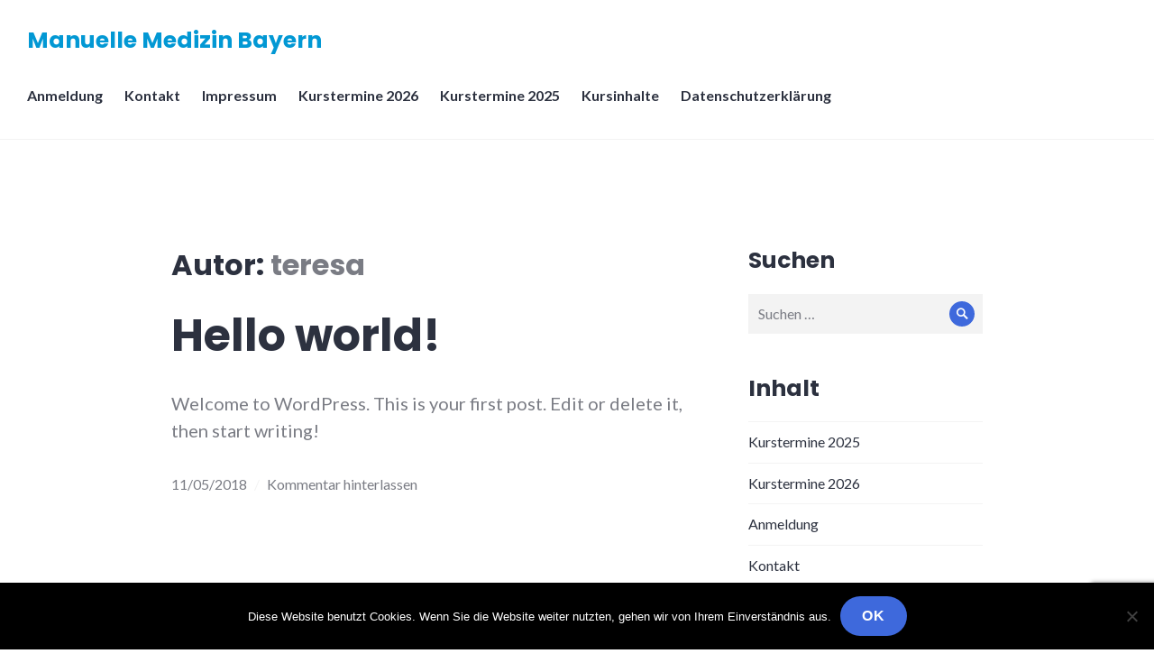

--- FILE ---
content_type: text/html; charset=UTF-8
request_url: https://manuelle-medizin-bayern.de/author/teresa
body_size: 10473
content:
<!DOCTYPE html>
<html lang="de">
<head>
<meta charset="UTF-8">
<meta name="viewport" content="width=device-width, initial-scale=1">
<link rel="profile" href="http://gmpg.org/xfn/11">
<link rel="pingback" href="https://manuelle-medizin-bayern.de/xmlrpc.php">

<title>teresa &#8211; Manuelle Medizin Bayern</title>
<meta name='robots' content='max-image-preview:large' />
	<style>img:is([sizes="auto" i], [sizes^="auto," i]) { contain-intrinsic-size: 3000px 1500px }</style>
	<link rel='dns-prefetch' href='//fonts.googleapis.com' />
<link rel="alternate" type="application/rss+xml" title="Manuelle Medizin Bayern &raquo; Feed" href="https://manuelle-medizin-bayern.de/feed" />
<link rel="alternate" type="application/rss+xml" title="Manuelle Medizin Bayern &raquo; Kommentar-Feed" href="https://manuelle-medizin-bayern.de/comments/feed" />
<link rel="alternate" type="application/rss+xml" title="Manuelle Medizin Bayern &raquo; Feed für Beiträge von teresa" href="https://manuelle-medizin-bayern.de/author/teresa/feed" />
<script type="text/javascript">
/* <![CDATA[ */
window._wpemojiSettings = {"baseUrl":"https:\/\/s.w.org\/images\/core\/emoji\/15.0.3\/72x72\/","ext":".png","svgUrl":"https:\/\/s.w.org\/images\/core\/emoji\/15.0.3\/svg\/","svgExt":".svg","source":{"concatemoji":"https:\/\/manuelle-medizin-bayern.de\/wp-includes\/js\/wp-emoji-release.min.js?ver=6.7.4"}};
/*! This file is auto-generated */
!function(i,n){var o,s,e;function c(e){try{var t={supportTests:e,timestamp:(new Date).valueOf()};sessionStorage.setItem(o,JSON.stringify(t))}catch(e){}}function p(e,t,n){e.clearRect(0,0,e.canvas.width,e.canvas.height),e.fillText(t,0,0);var t=new Uint32Array(e.getImageData(0,0,e.canvas.width,e.canvas.height).data),r=(e.clearRect(0,0,e.canvas.width,e.canvas.height),e.fillText(n,0,0),new Uint32Array(e.getImageData(0,0,e.canvas.width,e.canvas.height).data));return t.every(function(e,t){return e===r[t]})}function u(e,t,n){switch(t){case"flag":return n(e,"\ud83c\udff3\ufe0f\u200d\u26a7\ufe0f","\ud83c\udff3\ufe0f\u200b\u26a7\ufe0f")?!1:!n(e,"\ud83c\uddfa\ud83c\uddf3","\ud83c\uddfa\u200b\ud83c\uddf3")&&!n(e,"\ud83c\udff4\udb40\udc67\udb40\udc62\udb40\udc65\udb40\udc6e\udb40\udc67\udb40\udc7f","\ud83c\udff4\u200b\udb40\udc67\u200b\udb40\udc62\u200b\udb40\udc65\u200b\udb40\udc6e\u200b\udb40\udc67\u200b\udb40\udc7f");case"emoji":return!n(e,"\ud83d\udc26\u200d\u2b1b","\ud83d\udc26\u200b\u2b1b")}return!1}function f(e,t,n){var r="undefined"!=typeof WorkerGlobalScope&&self instanceof WorkerGlobalScope?new OffscreenCanvas(300,150):i.createElement("canvas"),a=r.getContext("2d",{willReadFrequently:!0}),o=(a.textBaseline="top",a.font="600 32px Arial",{});return e.forEach(function(e){o[e]=t(a,e,n)}),o}function t(e){var t=i.createElement("script");t.src=e,t.defer=!0,i.head.appendChild(t)}"undefined"!=typeof Promise&&(o="wpEmojiSettingsSupports",s=["flag","emoji"],n.supports={everything:!0,everythingExceptFlag:!0},e=new Promise(function(e){i.addEventListener("DOMContentLoaded",e,{once:!0})}),new Promise(function(t){var n=function(){try{var e=JSON.parse(sessionStorage.getItem(o));if("object"==typeof e&&"number"==typeof e.timestamp&&(new Date).valueOf()<e.timestamp+604800&&"object"==typeof e.supportTests)return e.supportTests}catch(e){}return null}();if(!n){if("undefined"!=typeof Worker&&"undefined"!=typeof OffscreenCanvas&&"undefined"!=typeof URL&&URL.createObjectURL&&"undefined"!=typeof Blob)try{var e="postMessage("+f.toString()+"("+[JSON.stringify(s),u.toString(),p.toString()].join(",")+"));",r=new Blob([e],{type:"text/javascript"}),a=new Worker(URL.createObjectURL(r),{name:"wpTestEmojiSupports"});return void(a.onmessage=function(e){c(n=e.data),a.terminate(),t(n)})}catch(e){}c(n=f(s,u,p))}t(n)}).then(function(e){for(var t in e)n.supports[t]=e[t],n.supports.everything=n.supports.everything&&n.supports[t],"flag"!==t&&(n.supports.everythingExceptFlag=n.supports.everythingExceptFlag&&n.supports[t]);n.supports.everythingExceptFlag=n.supports.everythingExceptFlag&&!n.supports.flag,n.DOMReady=!1,n.readyCallback=function(){n.DOMReady=!0}}).then(function(){return e}).then(function(){var e;n.supports.everything||(n.readyCallback(),(e=n.source||{}).concatemoji?t(e.concatemoji):e.wpemoji&&e.twemoji&&(t(e.twemoji),t(e.wpemoji)))}))}((window,document),window._wpemojiSettings);
/* ]]> */
</script>
<style id='wp-emoji-styles-inline-css' type='text/css'>

	img.wp-smiley, img.emoji {
		display: inline !important;
		border: none !important;
		box-shadow: none !important;
		height: 1em !important;
		width: 1em !important;
		margin: 0 0.07em !important;
		vertical-align: -0.1em !important;
		background: none !important;
		padding: 0 !important;
	}
</style>
<link rel='stylesheet' id='wp-block-library-css' href='https://manuelle-medizin-bayern.de/wp-includes/css/dist/block-library/style.min.css?ver=6.7.4' type='text/css' media='all' />
<style id='classic-theme-styles-inline-css' type='text/css'>
/*! This file is auto-generated */
.wp-block-button__link{color:#fff;background-color:#32373c;border-radius:9999px;box-shadow:none;text-decoration:none;padding:calc(.667em + 2px) calc(1.333em + 2px);font-size:1.125em}.wp-block-file__button{background:#32373c;color:#fff;text-decoration:none}
</style>
<style id='global-styles-inline-css' type='text/css'>
:root{--wp--preset--aspect-ratio--square: 1;--wp--preset--aspect-ratio--4-3: 4/3;--wp--preset--aspect-ratio--3-4: 3/4;--wp--preset--aspect-ratio--3-2: 3/2;--wp--preset--aspect-ratio--2-3: 2/3;--wp--preset--aspect-ratio--16-9: 16/9;--wp--preset--aspect-ratio--9-16: 9/16;--wp--preset--color--black: #000000;--wp--preset--color--cyan-bluish-gray: #abb8c3;--wp--preset--color--white: #ffffff;--wp--preset--color--pale-pink: #f78da7;--wp--preset--color--vivid-red: #cf2e2e;--wp--preset--color--luminous-vivid-orange: #ff6900;--wp--preset--color--luminous-vivid-amber: #fcb900;--wp--preset--color--light-green-cyan: #7bdcb5;--wp--preset--color--vivid-green-cyan: #00d084;--wp--preset--color--pale-cyan-blue: #8ed1fc;--wp--preset--color--vivid-cyan-blue: #0693e3;--wp--preset--color--vivid-purple: #9b51e0;--wp--preset--gradient--vivid-cyan-blue-to-vivid-purple: linear-gradient(135deg,rgba(6,147,227,1) 0%,rgb(155,81,224) 100%);--wp--preset--gradient--light-green-cyan-to-vivid-green-cyan: linear-gradient(135deg,rgb(122,220,180) 0%,rgb(0,208,130) 100%);--wp--preset--gradient--luminous-vivid-amber-to-luminous-vivid-orange: linear-gradient(135deg,rgba(252,185,0,1) 0%,rgba(255,105,0,1) 100%);--wp--preset--gradient--luminous-vivid-orange-to-vivid-red: linear-gradient(135deg,rgba(255,105,0,1) 0%,rgb(207,46,46) 100%);--wp--preset--gradient--very-light-gray-to-cyan-bluish-gray: linear-gradient(135deg,rgb(238,238,238) 0%,rgb(169,184,195) 100%);--wp--preset--gradient--cool-to-warm-spectrum: linear-gradient(135deg,rgb(74,234,220) 0%,rgb(151,120,209) 20%,rgb(207,42,186) 40%,rgb(238,44,130) 60%,rgb(251,105,98) 80%,rgb(254,248,76) 100%);--wp--preset--gradient--blush-light-purple: linear-gradient(135deg,rgb(255,206,236) 0%,rgb(152,150,240) 100%);--wp--preset--gradient--blush-bordeaux: linear-gradient(135deg,rgb(254,205,165) 0%,rgb(254,45,45) 50%,rgb(107,0,62) 100%);--wp--preset--gradient--luminous-dusk: linear-gradient(135deg,rgb(255,203,112) 0%,rgb(199,81,192) 50%,rgb(65,88,208) 100%);--wp--preset--gradient--pale-ocean: linear-gradient(135deg,rgb(255,245,203) 0%,rgb(182,227,212) 50%,rgb(51,167,181) 100%);--wp--preset--gradient--electric-grass: linear-gradient(135deg,rgb(202,248,128) 0%,rgb(113,206,126) 100%);--wp--preset--gradient--midnight: linear-gradient(135deg,rgb(2,3,129) 0%,rgb(40,116,252) 100%);--wp--preset--font-size--small: 13px;--wp--preset--font-size--medium: 20px;--wp--preset--font-size--large: 36px;--wp--preset--font-size--x-large: 42px;--wp--preset--spacing--20: 0.44rem;--wp--preset--spacing--30: 0.67rem;--wp--preset--spacing--40: 1rem;--wp--preset--spacing--50: 1.5rem;--wp--preset--spacing--60: 2.25rem;--wp--preset--spacing--70: 3.38rem;--wp--preset--spacing--80: 5.06rem;--wp--preset--shadow--natural: 6px 6px 9px rgba(0, 0, 0, 0.2);--wp--preset--shadow--deep: 12px 12px 50px rgba(0, 0, 0, 0.4);--wp--preset--shadow--sharp: 6px 6px 0px rgba(0, 0, 0, 0.2);--wp--preset--shadow--outlined: 6px 6px 0px -3px rgba(255, 255, 255, 1), 6px 6px rgba(0, 0, 0, 1);--wp--preset--shadow--crisp: 6px 6px 0px rgba(0, 0, 0, 1);}:where(.is-layout-flex){gap: 0.5em;}:where(.is-layout-grid){gap: 0.5em;}body .is-layout-flex{display: flex;}.is-layout-flex{flex-wrap: wrap;align-items: center;}.is-layout-flex > :is(*, div){margin: 0;}body .is-layout-grid{display: grid;}.is-layout-grid > :is(*, div){margin: 0;}:where(.wp-block-columns.is-layout-flex){gap: 2em;}:where(.wp-block-columns.is-layout-grid){gap: 2em;}:where(.wp-block-post-template.is-layout-flex){gap: 1.25em;}:where(.wp-block-post-template.is-layout-grid){gap: 1.25em;}.has-black-color{color: var(--wp--preset--color--black) !important;}.has-cyan-bluish-gray-color{color: var(--wp--preset--color--cyan-bluish-gray) !important;}.has-white-color{color: var(--wp--preset--color--white) !important;}.has-pale-pink-color{color: var(--wp--preset--color--pale-pink) !important;}.has-vivid-red-color{color: var(--wp--preset--color--vivid-red) !important;}.has-luminous-vivid-orange-color{color: var(--wp--preset--color--luminous-vivid-orange) !important;}.has-luminous-vivid-amber-color{color: var(--wp--preset--color--luminous-vivid-amber) !important;}.has-light-green-cyan-color{color: var(--wp--preset--color--light-green-cyan) !important;}.has-vivid-green-cyan-color{color: var(--wp--preset--color--vivid-green-cyan) !important;}.has-pale-cyan-blue-color{color: var(--wp--preset--color--pale-cyan-blue) !important;}.has-vivid-cyan-blue-color{color: var(--wp--preset--color--vivid-cyan-blue) !important;}.has-vivid-purple-color{color: var(--wp--preset--color--vivid-purple) !important;}.has-black-background-color{background-color: var(--wp--preset--color--black) !important;}.has-cyan-bluish-gray-background-color{background-color: var(--wp--preset--color--cyan-bluish-gray) !important;}.has-white-background-color{background-color: var(--wp--preset--color--white) !important;}.has-pale-pink-background-color{background-color: var(--wp--preset--color--pale-pink) !important;}.has-vivid-red-background-color{background-color: var(--wp--preset--color--vivid-red) !important;}.has-luminous-vivid-orange-background-color{background-color: var(--wp--preset--color--luminous-vivid-orange) !important;}.has-luminous-vivid-amber-background-color{background-color: var(--wp--preset--color--luminous-vivid-amber) !important;}.has-light-green-cyan-background-color{background-color: var(--wp--preset--color--light-green-cyan) !important;}.has-vivid-green-cyan-background-color{background-color: var(--wp--preset--color--vivid-green-cyan) !important;}.has-pale-cyan-blue-background-color{background-color: var(--wp--preset--color--pale-cyan-blue) !important;}.has-vivid-cyan-blue-background-color{background-color: var(--wp--preset--color--vivid-cyan-blue) !important;}.has-vivid-purple-background-color{background-color: var(--wp--preset--color--vivid-purple) !important;}.has-black-border-color{border-color: var(--wp--preset--color--black) !important;}.has-cyan-bluish-gray-border-color{border-color: var(--wp--preset--color--cyan-bluish-gray) !important;}.has-white-border-color{border-color: var(--wp--preset--color--white) !important;}.has-pale-pink-border-color{border-color: var(--wp--preset--color--pale-pink) !important;}.has-vivid-red-border-color{border-color: var(--wp--preset--color--vivid-red) !important;}.has-luminous-vivid-orange-border-color{border-color: var(--wp--preset--color--luminous-vivid-orange) !important;}.has-luminous-vivid-amber-border-color{border-color: var(--wp--preset--color--luminous-vivid-amber) !important;}.has-light-green-cyan-border-color{border-color: var(--wp--preset--color--light-green-cyan) !important;}.has-vivid-green-cyan-border-color{border-color: var(--wp--preset--color--vivid-green-cyan) !important;}.has-pale-cyan-blue-border-color{border-color: var(--wp--preset--color--pale-cyan-blue) !important;}.has-vivid-cyan-blue-border-color{border-color: var(--wp--preset--color--vivid-cyan-blue) !important;}.has-vivid-purple-border-color{border-color: var(--wp--preset--color--vivid-purple) !important;}.has-vivid-cyan-blue-to-vivid-purple-gradient-background{background: var(--wp--preset--gradient--vivid-cyan-blue-to-vivid-purple) !important;}.has-light-green-cyan-to-vivid-green-cyan-gradient-background{background: var(--wp--preset--gradient--light-green-cyan-to-vivid-green-cyan) !important;}.has-luminous-vivid-amber-to-luminous-vivid-orange-gradient-background{background: var(--wp--preset--gradient--luminous-vivid-amber-to-luminous-vivid-orange) !important;}.has-luminous-vivid-orange-to-vivid-red-gradient-background{background: var(--wp--preset--gradient--luminous-vivid-orange-to-vivid-red) !important;}.has-very-light-gray-to-cyan-bluish-gray-gradient-background{background: var(--wp--preset--gradient--very-light-gray-to-cyan-bluish-gray) !important;}.has-cool-to-warm-spectrum-gradient-background{background: var(--wp--preset--gradient--cool-to-warm-spectrum) !important;}.has-blush-light-purple-gradient-background{background: var(--wp--preset--gradient--blush-light-purple) !important;}.has-blush-bordeaux-gradient-background{background: var(--wp--preset--gradient--blush-bordeaux) !important;}.has-luminous-dusk-gradient-background{background: var(--wp--preset--gradient--luminous-dusk) !important;}.has-pale-ocean-gradient-background{background: var(--wp--preset--gradient--pale-ocean) !important;}.has-electric-grass-gradient-background{background: var(--wp--preset--gradient--electric-grass) !important;}.has-midnight-gradient-background{background: var(--wp--preset--gradient--midnight) !important;}.has-small-font-size{font-size: var(--wp--preset--font-size--small) !important;}.has-medium-font-size{font-size: var(--wp--preset--font-size--medium) !important;}.has-large-font-size{font-size: var(--wp--preset--font-size--large) !important;}.has-x-large-font-size{font-size: var(--wp--preset--font-size--x-large) !important;}
:where(.wp-block-post-template.is-layout-flex){gap: 1.25em;}:where(.wp-block-post-template.is-layout-grid){gap: 1.25em;}
:where(.wp-block-columns.is-layout-flex){gap: 2em;}:where(.wp-block-columns.is-layout-grid){gap: 2em;}
:root :where(.wp-block-pullquote){font-size: 1.5em;line-height: 1.6;}
</style>
<link rel='stylesheet' id='contact-form-7-css' href='https://manuelle-medizin-bayern.de/wp-content/plugins/contact-form-7/includes/css/styles.css?ver=5.8.7' type='text/css' media='all' />
<link rel='stylesheet' id='cookie-notice-front-css' href='https://manuelle-medizin-bayern.de/wp-content/plugins/cookie-notice/css/front.min.css?ver=2.5.5' type='text/css' media='all' />
<link rel='stylesheet' id='spam-protect-for-contact-form7-css' href='https://manuelle-medizin-bayern.de/wp-content/plugins/wp-contact-form-7-spam-blocker/frontend/css/spam-protect-for-contact-form7.css?ver=1.0.0' type='text/css' media='all' />
<link rel='stylesheet' id='genericons-css' href='https://manuelle-medizin-bayern.de/wp-content/themes/shoreditch/genericons/genericons.css?ver=3.4.1' type='text/css' media='all' />
<link rel='stylesheet' id='shoreditch-fonts-css' href='https://fonts.googleapis.com/css?family=Poppins%3A400%2C700%7CLato%3A400%2C700%2C400italic%2C700italic%7CInconsolata%3A400%2C700&#038;subset=latin%2Clatin-ext' type='text/css' media='all' />
<link rel='stylesheet' id='shoreditch-style-css' href='https://manuelle-medizin-bayern.de/wp-content/themes/shoreditch/style.css?ver=6.7.4' type='text/css' media='all' />
<script type="text/javascript" id="cookie-notice-front-js-before">
/* <![CDATA[ */
var cnArgs = {"ajaxUrl":"https:\/\/manuelle-medizin-bayern.de\/wp-admin\/admin-ajax.php","nonce":"03b7dad89b","hideEffect":"fade","position":"bottom","onScroll":false,"onScrollOffset":100,"onClick":false,"cookieName":"cookie_notice_accepted","cookieTime":2592000,"cookieTimeRejected":2592000,"globalCookie":false,"redirection":false,"cache":false,"revokeCookies":false,"revokeCookiesOpt":"automatic"};
/* ]]> */
</script>
<script type="text/javascript" src="https://manuelle-medizin-bayern.de/wp-content/plugins/cookie-notice/js/front.min.js?ver=2.5.5" id="cookie-notice-front-js"></script>
<script type="text/javascript" src="https://manuelle-medizin-bayern.de/wp-includes/js/jquery/jquery.min.js?ver=3.7.1" id="jquery-core-js"></script>
<script type="text/javascript" src="https://manuelle-medizin-bayern.de/wp-includes/js/jquery/jquery-migrate.min.js?ver=3.4.1" id="jquery-migrate-js"></script>
<script type="text/javascript" src="https://manuelle-medizin-bayern.de/wp-content/plugins/wp-contact-form-7-spam-blocker/frontend/js/spam-protect-for-contact-form7.js?ver=1.0.0" id="spam-protect-for-contact-form7-js"></script>
<link rel="https://api.w.org/" href="https://manuelle-medizin-bayern.de/wp-json/" /><link rel="alternate" title="JSON" type="application/json" href="https://manuelle-medizin-bayern.de/wp-json/wp/v2/users/1" /><link rel="EditURI" type="application/rsd+xml" title="RSD" href="https://manuelle-medizin-bayern.de/xmlrpc.php?rsd" />
<meta name="generator" content="WordPress 6.7.4" />
<style type="text/css">.recentcomments a{display:inline !important;padding:0 !important;margin:0 !important;}</style><style type="text/css">.broken_link, a.broken_link {
	text-decoration: line-through;
}</style>	<style type="text/css">
			.site-title a,
		.site-description {
			color: #0298d4;
		}
		</style>
	<link rel="icon" href="https://manuelle-medizin-bayern.de/wp-content/uploads/2018/05/logo-512-whitebg-150x150.png" sizes="32x32" />
<link rel="icon" href="https://manuelle-medizin-bayern.de/wp-content/uploads/2018/05/logo-512-whitebg-300x300.png" sizes="192x192" />
<link rel="apple-touch-icon" href="https://manuelle-medizin-bayern.de/wp-content/uploads/2018/05/logo-512-whitebg-300x300.png" />
<meta name="msapplication-TileImage" content="https://manuelle-medizin-bayern.de/wp-content/uploads/2018/05/logo-512-whitebg-300x300.png" />
		<style type="text/css" id="wp-custom-css">
			.site-info {display:none;}		</style>
		</head>

<body class="archive author author-teresa author-1 cookies-not-set hfeed">
<div id="page" class="site">
	<a class="skip-link screen-reader-text" href="#content">Zum Inhalt springen</a>

	<header id="masthead" class="site-header" role="banner">
		<div class="site-header-wrapper">
			<div class="site-branding">
				
									<p class="site-title"><a href="https://manuelle-medizin-bayern.de/" rel="home">Manuelle Medizin Bayern</a></p>
								<p class="site-description">Ärzteseminar</p>
			</div><!-- .site-branding -->

							<button id="menu-toggle" class="menu-toggle">Menü</button>
				<div id="site-menu" class="site-menu">
					<nav id="site-navigation" class="main-navigation" role="navigation" aria-label="Primäres Menü">
						<div class="menu-primary-container"><ul id="menu-primary" class="primary-menu"><li id="menu-item-81" class="menu-item menu-item-type-post_type menu-item-object-page menu-item-81"><a href="https://manuelle-medizin-bayern.de/anmeldung">Anmeldung</a></li>
<li id="menu-item-84" class="menu-item menu-item-type-post_type menu-item-object-page menu-item-84"><a href="https://manuelle-medizin-bayern.de/kontakt">Kontakt</a></li>
<li id="menu-item-85" class="menu-item menu-item-type-post_type menu-item-object-page menu-item-85"><a href="https://manuelle-medizin-bayern.de/impressum">Impressum</a></li>
<li id="menu-item-2014" class="menu-item menu-item-type-post_type menu-item-object-page menu-item-2014"><a href="https://manuelle-medizin-bayern.de/kurstermine-2026">Kurstermine 2026</a></li>
<li id="menu-item-2946" class="menu-item menu-item-type-post_type menu-item-object-page menu-item-2946"><a href="https://manuelle-medizin-bayern.de/kurstermine-2025">Kurstermine 2025</a></li>
<li id="menu-item-91" class="menu-item menu-item-type-post_type menu-item-object-page menu-item-91"><a href="https://manuelle-medizin-bayern.de/kursinhalte">Kursinhalte</a></li>
<li id="menu-item-111" class="menu-item menu-item-type-post_type menu-item-object-page menu-item-111"><a href="https://manuelle-medizin-bayern.de/datenschutzerklaerung">Datenschutzerklärung</a></li>
</ul></div>					</nav><!-- .main-navigation -->
				</div><!-- .site-menu -->
								</div><!-- .site-header-wrapper -->
	</header><!-- #masthead -->

	<div id="content" class="site-content">
		
	<div class="site-content-wrapper">

		<div id="primary" class="content-area">
			<main id="main" class="site-main" role="main">

			
				<header class="page-header">
					<h1 class="page-title">Autor: <span>teresa</span></h1>				</header><!-- .page-header -->

				
<article id="post-1" class="post-1 post type-post status-publish format-standard hentry category-uncategorized">
	<div class="hentry-wrapper">
					<header class="entry-header" >
				<div class="entry-header-wrapper">
					<h2 class="entry-title"><a href="https://manuelle-medizin-bayern.de/hello-world" rel="bookmark">Hello world!</a></h2>				</div><!-- .entry-header-wrapper -->
			</header><!-- .entry-header -->
		
		<div class="entry-content">
			<p>Welcome to WordPress. This is your first post. Edit or delete it, then start writing!</p>
		</div><!-- .entry-content -->

		<footer class="entry-footer">
			<span class="posted-on"><a href="https://manuelle-medizin-bayern.de/hello-world" rel="bookmark"><time class="entry-date published updated" datetime="2018-05-11T13:26:24+00:00">11/05/2018</time></a></span><span class="comments-link"><a href="https://manuelle-medizin-bayern.de/hello-world#respond">Kommentar hinterlassen</a></span>		</footer><!-- .entry-footer -->

			</div><!-- .hentry-wrapper -->
</article><!-- #post-## -->

			</main><!-- #main -->
		</div><!-- #primary -->

		
<aside id="secondary" class="widget-area" role="complementary">
	<section id="search-4" class="widget widget-small widget_search"><h2 class="widget-title">Suchen</h2>
<form role="search" method="get" class="search-form" action="https://manuelle-medizin-bayern.de/">
	<label>
		<span class="screen-reader-text">Suche nach:</span>
		<input type="search" class="search-field" placeholder="Suchen &hellip;" value="" name="s" title="Suche nach:" />
	</label>
	<button type="submit" class="search-submit"><span class="screen-reader-text">Suche</span></button>
</form>
</section><section id="pages-3" class="widget widget-small widget_pages"><h2 class="widget-title">Inhalt</h2>
			<ul>
				<li class="page_item page-item-2943"><a href="https://manuelle-medizin-bayern.de/kurstermine-2025">Kurstermine 2025</a></li>
<li class="page_item page-item-2010"><a href="https://manuelle-medizin-bayern.de/kurstermine-2026">Kurstermine 2026</a></li>
<li class="page_item page-item-69"><a href="https://manuelle-medizin-bayern.de/anmeldung">Anmeldung</a></li>
<li class="page_item page-item-75"><a href="https://manuelle-medizin-bayern.de/kontakt">Kontakt</a></li>
<li class="page_item page-item-52"><a href="https://manuelle-medizin-bayern.de/dr-helmut-stahlhofer">Dr. Helmut Stahlhofer</a></li>
<li class="page_item page-item-73"><a href="https://manuelle-medizin-bayern.de/das-seminar">Das Seminar</a></li>
<li class="page_item page-item-58"><a href="https://manuelle-medizin-bayern.de/das-team">Das Team</a></li>
<li class="page_item page-item-62"><a href="https://manuelle-medizin-bayern.de/kursinhalte">Kursinhalte</a></li>
<li class="page_item page-item-60"><a href="https://manuelle-medizin-bayern.de/kursgebuehren">Kursgebühren</a></li>
<li class="page_item page-item-64"><a href="https://manuelle-medizin-bayern.de/lehrstaetten">Lehrstätte</a></li>
<li class="page_item page-item-55"><a href="https://manuelle-medizin-bayern.de/wir-und-andere">Wir und andere</a></li>
<li class="page_item page-item-48"><a href="https://manuelle-medizin-bayern.de/weitere-informationen">Weitere Informationen</a></li>
<li class="page_item page-item-39"><a href="https://manuelle-medizin-bayern.de/datenschutzerklaerung">Datenschutzerklärung</a></li>
<li class="page_item page-item-71"><a href="https://manuelle-medizin-bayern.de/impressum">Impressum</a></li>
<li class="page_item page-item-231"><a href="https://manuelle-medizin-bayern.de/agbs">AGBs</a></li>
			</ul>

			</section></aside><!-- #secondary -->

	</div><!-- .site-content-wrapper -->

<script>
 let aufbaukurscheck= false;

    function checkAK(cb) {
        if(aufbaukurscheck)
            return;
        if(!cb.includes("Aufbau") && !cb.includes("Modul V")) 
            return;
        let ret= confirm("Laut BLAEK müssen sie vor der Teilnahme an einem Aufbaukurs mindestens 120 Schulungsstunden in Grundkursen (Modul I-IV) absolviert haben (bei uns oder anderen Anbietern). Haben Sie dies zu Beginn dieses Aufbaukurses (Modul Va-VIIIb)?");
        if(ret== true) {
            aufbaukurscheck= true;
            return;
        }
        let elem= document.getElementById(cb);
        elem.checked= false;
    }
    // Load Kurse
    let n= 0;
     function loadKurse(handleKurse) {
          var xhttp = new XMLHttpRequest();
          xhttp.onreadystatechange = function() {
            if (this.readyState == 4 && this.status == 200) {
                    handleKurse(this);
            }
          };
         // xhttp.open("GET", "https://manuellemedizin-260312.appspot.com/kurse", true);
         
         xhttp.open("GET", "/kurse.json?param="+new Date().getTime(), true);
          xhttp.setRequestHeader( 'Access-Control-Allow-Headers', '*');
          xhttp.setRequestHeader('Access-Control-Allow-Origin', '*');  
          xhttp.send();
            setTimeout(() => {
                loadKurse(handleKurse);
            }, 1000);
        
    };
   function kurseGeladen(text) {
        doc= JSON.parse(text.response);
        let elem= document.getElementsByClassName("wpcf7-form-control wpcf7-checkbox");
        let ih= "";
        doc.forEach(k => {
         if(k.alt!= undefined && k.alt== true)
                return;
         if(k.findetstatt== undefined)
         	ih= "Bitte Browsercache leeren und Webseite neuladen. Danke!";
         if(!k.showinanmeldung)
                return;
            let currentkurs= document.getElementById("cb"+k.name);
            if(currentkurs== null) {
                currentkurs= new Object(); 
                currentkurs.checked= false;
            }
                    
            ih+=      '<span class="wpcf7-list-item first">';
            if(k.color== "red") {
                ih+= '<b>Ausgebucht:</b> ';
            }
            else {
                   
            ih+=         '<input type="checkbox" onclick="checkAK(\'cb'+k.name+'\')" myid="'+k.id+'" id="cb'+k.name+'" name="kurse[]" '+(currentkurs.checked?'checked':'')+' value="'+k.name+'">';
                   ih+= '</input>';
                  
                 } 
                    ih+='<span class="wpcf7-list-item-label">'+k.name;
                    ih+= '</span>';
                    if(k.color== "red") {
                                                    ih+= '<div name="red" id="smiley'+k.name+'" style="color: red; display:inline;">&#x263B;</div>';
                                                         }
                                                         else {
                                                             if(k.color== "yellow") {
                                                                 ih+= '<div name="yellow" id="smiley'+k.name+'" style="color: yellow; display:inline;">&#x263B;</div>';
                                                             }
                                                             else {
                                                                 ih+= '<div name="green" id="smiley'+k.name+'"  style="color: green; display:inline;"></div>';
                                                             }
                                                         }
                
                    ih+='</span>';
                    if(k.bemerkung!= undefined && k.bemerkung!= "") {
                        ih+= "&emsp;&emsp;&emsp;&emsp;&emsp;&emsp;&emsp;&emsp;"+k.bemerkung+"";
                    }
        }
       );
       
        elem[0].innerHTML= ih;
    };

   function kurstermineGeladen(text) {
        doc= JSON.parse(text.response);
        let elem= document.getElementById("kurstermine");
        let jahr= elem.getAttribute("name");
        let serie= "";
        let ih= "";
        let gk= new Array();
        let ak= new Array();
        doc.forEach(k => {
        if(k.findetstatt== undefined)
         	ih= "Bitte Browsercache leeren und Webseite neuladen. Danke!";
            if(!k.name.includes(jahr))
                return;
		 
  if(!k.showinterminuebersicht || k.findetstatt)
                return;
            let line= k.name+" findet leider <b>nicht</b> statt.<p></p>";    
            ih+= line;
        });
        doc.forEach(k => {
            if(!k.name.includes(jahr))
                return;
                if(!k.showinterminuebersicht || !k.findetstatt)
                            return;


            let dieseserie= k.name.substring(0, k.name.indexOf(",")); 
            if(serie!= dieseserie) {
                ih+="<h2>"+dieseserie+"</h2><p></p>"
                serie= dieseserie;
            }
            let line= k.name; 
            let color= '<div style="color: red; display:inline;"> ☻</div>';
            if(k.color== "yellow") {
                color= '<div style="color: yellow; display:inline;"> ☻</div>';
            }
            if(k.color== "green") {
                color= '<div style="color: #00FF00; display:inline;"> ☻</div>';
            }
            if(jahr=="2020" && serie == "2. Kursserie 2020" && k.name.includes("Grundkurs")) {
                line+= " <b>Findet nicht statt</b>"    
            }
            if(k.alt!= undefined && k.alt)
            	color= "";
            ih+= line+color+"<p></p>";
            if(k.bemerkung!= undefined && k.bemerkung!= "") {
                ih+= "&emsp;&emsp;"+k.bemerkung+"<p></p>";
            }
            if((k.name.includes("Grundkurs") || k.name.includes("Modul")) && k.showinterminuebersicht && k.findetstatt)
                gk.push(k.name.substring(k.name.indexOf(",")+1)+color)
            if(k.name.includes("Aufbaukurs")&& k.showinterminuebersicht && k.findetstatt)
                ak.push(k.name.substring(k.name.indexOf(",")+1)+color)
            });
     
        ih+= "<h2>Kurse nach Bezeichnung sortiert</h2>";
        let gksorted= gk.sort();
        for(let i= 0; i< gksorted.length; i++)
            ih+= gksorted[i]+"<p></p>";
        let aksorted= ak.sort();
        for(let i= 0; i< aksorted.length; i++)
            ih+= aksorted[i]+"<p></p>";;
            
        elem.innerHTML= ih;
    };

    if(document.getElementById("anmeldung")!= null || document.getElementById("home")!= null) {
        loadKurse(kurseGeladen);
    }
    if(document.getElementById("kurstermine")) {
        loadKurse(kurstermineGeladen);
    }
    
</script>
    </div><!-- #content -->

    <footer id="colophon" class="site-footer" role="contentinfo">
        <div class="site-footer-wrapper">
            
            <div class="site-info">
                <a href="https://wordpress.org/">Stolz bereitgestellt von WordPress</a>
                <span class="sep">/</span>
                Theme: Shoreditch von <a href="https://wordpress.com/themes/" rel="designer">Automattic</a>.            </div><!-- .site-info -->
        </div><!-- .site-footer-wrapper -->
    </footer><!-- #colophon -->
</div><!-- #page -->

<script type="text/javascript" src="https://manuelle-medizin-bayern.de/wp-content/plugins/contact-form-7/includes/swv/js/index.js?ver=5.8.7" id="swv-js"></script>
<script type="text/javascript" id="contact-form-7-js-extra">
/* <![CDATA[ */
var wpcf7 = {"api":{"root":"https:\/\/manuelle-medizin-bayern.de\/wp-json\/","namespace":"contact-form-7\/v1"}};
/* ]]> */
</script>
<script type="text/javascript" src="https://manuelle-medizin-bayern.de/wp-content/plugins/contact-form-7/includes/js/index.js?ver=5.8.7" id="contact-form-7-js"></script>
<script type="text/javascript" id="shoreditch-back-top-js-extra">
/* <![CDATA[ */
var shoreditchButtonTitle = {"desc":"Nach oben"};
/* ]]> */
</script>
<script type="text/javascript" src="https://manuelle-medizin-bayern.de/wp-content/themes/shoreditch/js/back-top.js?ver=20120206" id="shoreditch-back-top-js"></script>
<script type="text/javascript" src="https://manuelle-medizin-bayern.de/wp-content/themes/shoreditch/js/skip-link-focus-fix.js?ver=20130115" id="shoreditch-skip-link-focus-fix-js"></script>
<script type="text/javascript" id="shoreditch-navigation-js-extra">
/* <![CDATA[ */
var shoreditchScreenReaderText = {"expand":"Untermen\u00fc anzeigen","collapse":"Untermen\u00fc verbergen"};
/* ]]> */
</script>
<script type="text/javascript" src="https://manuelle-medizin-bayern.de/wp-content/themes/shoreditch/js/navigation.js?ver=20151231" id="shoreditch-navigation-js"></script>
<script type="text/javascript" src="https://www.google.com/recaptcha/api.js?render=6LcYwz0hAAAAAMpf3DLXN3U8CT29wcBNqEJ3WMfn&amp;ver=3.0" id="google-recaptcha-js"></script>
<script type="text/javascript" src="https://manuelle-medizin-bayern.de/wp-includes/js/dist/vendor/wp-polyfill.min.js?ver=3.15.0" id="wp-polyfill-js"></script>
<script type="text/javascript" id="wpcf7-recaptcha-js-extra">
/* <![CDATA[ */
var wpcf7_recaptcha = {"sitekey":"6LcYwz0hAAAAAMpf3DLXN3U8CT29wcBNqEJ3WMfn","actions":{"homepage":"homepage","contactform":"contactform"}};
/* ]]> */
</script>
<script type="text/javascript" src="https://manuelle-medizin-bayern.de/wp-content/plugins/contact-form-7/modules/recaptcha/index.js?ver=5.8.7" id="wpcf7-recaptcha-js"></script>

		<!-- Cookie Notice plugin v2.5.5 by Hu-manity.co https://hu-manity.co/ -->
		<div id="cookie-notice" role="dialog" class="cookie-notice-hidden cookie-revoke-hidden cn-position-bottom" aria-label="Cookie Notice" style="background-color: rgba(0,0,0,1);"><div class="cookie-notice-container" style="color: #fff"><span id="cn-notice-text" class="cn-text-container">Diese Website benutzt Cookies. Wenn Sie die Website weiter nutzten, gehen wir von Ihrem Einverständnis aus.</span><span id="cn-notice-buttons" class="cn-buttons-container"><a href="#" id="cn-accept-cookie" data-cookie-set="accept" class="cn-set-cookie cn-button cn-button-custom button" aria-label="OK">OK</a></span><span id="cn-close-notice" data-cookie-set="accept" class="cn-close-icon" title="Nein"></span></div>
			
		</div>
		<!-- / Cookie Notice plugin --><script>
let aftervalidation= null;
setTimeout(wpf7modifier, 240)

function wpf7modifier() {
aftervalidation= wpcf7.submit;
function myvalidation(form) {
    try {
        let velem;
        velem= document.getElementsByName("your-name")[0];
        velem.value= velem.value.replaceAll(":","|");

        velem= document.getElementsByName("first-name")[0];
        velem.value= velem.value.replaceAll(":","|");

        velem= document.getElementsByName("akad")[0];
        velem.value= velem.value.replaceAll(":","|");

        velem= document.getElementsByName("date-887")[0];
        velem.value= velem.value.replaceAll(":","|");

        velem= document.getElementsByName("kammer")[0];
        velem.value= velem.value.replaceAll(":","|");

        velem= document.getElementsByName("fach")[0];
        velem.value= velem.value.replaceAll(":","|");

        velem= document.getElementsByName("klink")[0];
        velem.value= velem.value.replaceAll(":","|");

        velem= document.getElementsByName("dienst")[0];
        velem.value= velem.value.replaceAll(":","|");

        velem= document.getElementsByName("privat")[0];
        velem.value= velem.value.replaceAll(":","|");

        velem= document.getElementsByName("strasse")[0];
        velem.value= velem.value.replaceAll(":","|");

        velem= document.getElementsByName("mobil")[0];
        velem.value= velem.value.replaceAll(":","|");

        velem= document.getElementsByName("your-email")[0];
        velem.value= velem.value.replaceAll(":","|");

        velem= document.getElementsByName("your-email-confirm")[0];
        velem.value= velem.value.replaceAll(":","|");

        velem= document.getElementsByName("textarea-800")[0];
        velem.value= velem.value.replaceAll(":","|");

        velem= document.getElementsByName("textarea-801")[0];
        velem.value= velem.value.replaceAll(":","|");
        
        velem= document.getElementsByName("ids")[0];
        velem.value= velem.value.replaceAll(":","|");
        }
        catch(e) {
            console.log(e);
        }
        let r= document.getElementsByName("rechnung")[0];
        let warteliste= "";
        if(r!= undefined && r != null) {

            let k= document.getElementsByName("kurse[]");
            let anzahlkurse= 0;
            for(var i= 0; i< k.length; i++) {
                if(k[i].checked== true) {
                    let elem= document.getElementById("smiley"+k[i].value);
                    if(elem.getAttribute("name")=="red") {
						warteliste+= k[i].value+",";
						k[i].checked= false;
					}
					else {
						anzahlkurse++;
					}
                }
            }
            r.value= anzahlkurse* 250
        }
        let k= document.getElementsByName("kurse[]");
        let ids= "";
        let first= true;
        for(var i= 0; i< k.length; i++) {
                if(k[i].checked== true) {
                    if(!first) {            
                        ids+= ",";
                    }
                    first= false;
                    ids+=  k[i].getAttribute("myid");  
                }
               
        }
        let idelem= document.getElementsByName("ids")[0];
        idelem.value= ids;
        
        let wlelem= document.getElementsByName("warteliste")[0]; 
        wlelem.value= warteliste;

		let kt= document.getElementsByName("kursetxt")[0]; 
        let kursetxt= "";
        k= document.getElementsByName("kurse[]");
        let firstkt= true;
        for(var i= 0; i< k.length; i++) {
            if(k[i].checked== true) {
                if(!firstkt)
                    kursetxt+=",";
                firstkt= false;
            	kursetxt+= k[i].value;
            }
        }
        kt.value= kursetxt;
        
        if(r.value== "0") {
            alert('Bitte wählen Sie mindestens einen Kurs aus und klicken dann nochmal auf "Senden".');
        }
        else {
            aftervalidation(form);
        }
       
};
wpcf7.submit=myvalidation;
}

</script>
</body>
</html>








--- FILE ---
content_type: text/html; charset=utf-8
request_url: https://www.google.com/recaptcha/api2/anchor?ar=1&k=6LcYwz0hAAAAAMpf3DLXN3U8CT29wcBNqEJ3WMfn&co=aHR0cHM6Ly9tYW51ZWxsZS1tZWRpemluLWJheWVybi5kZTo0NDM.&hl=en&v=PoyoqOPhxBO7pBk68S4YbpHZ&size=invisible&anchor-ms=20000&execute-ms=30000&cb=bjwsq6o1hm42
body_size: 48946
content:
<!DOCTYPE HTML><html dir="ltr" lang="en"><head><meta http-equiv="Content-Type" content="text/html; charset=UTF-8">
<meta http-equiv="X-UA-Compatible" content="IE=edge">
<title>reCAPTCHA</title>
<style type="text/css">
/* cyrillic-ext */
@font-face {
  font-family: 'Roboto';
  font-style: normal;
  font-weight: 400;
  font-stretch: 100%;
  src: url(//fonts.gstatic.com/s/roboto/v48/KFO7CnqEu92Fr1ME7kSn66aGLdTylUAMa3GUBHMdazTgWw.woff2) format('woff2');
  unicode-range: U+0460-052F, U+1C80-1C8A, U+20B4, U+2DE0-2DFF, U+A640-A69F, U+FE2E-FE2F;
}
/* cyrillic */
@font-face {
  font-family: 'Roboto';
  font-style: normal;
  font-weight: 400;
  font-stretch: 100%;
  src: url(//fonts.gstatic.com/s/roboto/v48/KFO7CnqEu92Fr1ME7kSn66aGLdTylUAMa3iUBHMdazTgWw.woff2) format('woff2');
  unicode-range: U+0301, U+0400-045F, U+0490-0491, U+04B0-04B1, U+2116;
}
/* greek-ext */
@font-face {
  font-family: 'Roboto';
  font-style: normal;
  font-weight: 400;
  font-stretch: 100%;
  src: url(//fonts.gstatic.com/s/roboto/v48/KFO7CnqEu92Fr1ME7kSn66aGLdTylUAMa3CUBHMdazTgWw.woff2) format('woff2');
  unicode-range: U+1F00-1FFF;
}
/* greek */
@font-face {
  font-family: 'Roboto';
  font-style: normal;
  font-weight: 400;
  font-stretch: 100%;
  src: url(//fonts.gstatic.com/s/roboto/v48/KFO7CnqEu92Fr1ME7kSn66aGLdTylUAMa3-UBHMdazTgWw.woff2) format('woff2');
  unicode-range: U+0370-0377, U+037A-037F, U+0384-038A, U+038C, U+038E-03A1, U+03A3-03FF;
}
/* math */
@font-face {
  font-family: 'Roboto';
  font-style: normal;
  font-weight: 400;
  font-stretch: 100%;
  src: url(//fonts.gstatic.com/s/roboto/v48/KFO7CnqEu92Fr1ME7kSn66aGLdTylUAMawCUBHMdazTgWw.woff2) format('woff2');
  unicode-range: U+0302-0303, U+0305, U+0307-0308, U+0310, U+0312, U+0315, U+031A, U+0326-0327, U+032C, U+032F-0330, U+0332-0333, U+0338, U+033A, U+0346, U+034D, U+0391-03A1, U+03A3-03A9, U+03B1-03C9, U+03D1, U+03D5-03D6, U+03F0-03F1, U+03F4-03F5, U+2016-2017, U+2034-2038, U+203C, U+2040, U+2043, U+2047, U+2050, U+2057, U+205F, U+2070-2071, U+2074-208E, U+2090-209C, U+20D0-20DC, U+20E1, U+20E5-20EF, U+2100-2112, U+2114-2115, U+2117-2121, U+2123-214F, U+2190, U+2192, U+2194-21AE, U+21B0-21E5, U+21F1-21F2, U+21F4-2211, U+2213-2214, U+2216-22FF, U+2308-230B, U+2310, U+2319, U+231C-2321, U+2336-237A, U+237C, U+2395, U+239B-23B7, U+23D0, U+23DC-23E1, U+2474-2475, U+25AF, U+25B3, U+25B7, U+25BD, U+25C1, U+25CA, U+25CC, U+25FB, U+266D-266F, U+27C0-27FF, U+2900-2AFF, U+2B0E-2B11, U+2B30-2B4C, U+2BFE, U+3030, U+FF5B, U+FF5D, U+1D400-1D7FF, U+1EE00-1EEFF;
}
/* symbols */
@font-face {
  font-family: 'Roboto';
  font-style: normal;
  font-weight: 400;
  font-stretch: 100%;
  src: url(//fonts.gstatic.com/s/roboto/v48/KFO7CnqEu92Fr1ME7kSn66aGLdTylUAMaxKUBHMdazTgWw.woff2) format('woff2');
  unicode-range: U+0001-000C, U+000E-001F, U+007F-009F, U+20DD-20E0, U+20E2-20E4, U+2150-218F, U+2190, U+2192, U+2194-2199, U+21AF, U+21E6-21F0, U+21F3, U+2218-2219, U+2299, U+22C4-22C6, U+2300-243F, U+2440-244A, U+2460-24FF, U+25A0-27BF, U+2800-28FF, U+2921-2922, U+2981, U+29BF, U+29EB, U+2B00-2BFF, U+4DC0-4DFF, U+FFF9-FFFB, U+10140-1018E, U+10190-1019C, U+101A0, U+101D0-101FD, U+102E0-102FB, U+10E60-10E7E, U+1D2C0-1D2D3, U+1D2E0-1D37F, U+1F000-1F0FF, U+1F100-1F1AD, U+1F1E6-1F1FF, U+1F30D-1F30F, U+1F315, U+1F31C, U+1F31E, U+1F320-1F32C, U+1F336, U+1F378, U+1F37D, U+1F382, U+1F393-1F39F, U+1F3A7-1F3A8, U+1F3AC-1F3AF, U+1F3C2, U+1F3C4-1F3C6, U+1F3CA-1F3CE, U+1F3D4-1F3E0, U+1F3ED, U+1F3F1-1F3F3, U+1F3F5-1F3F7, U+1F408, U+1F415, U+1F41F, U+1F426, U+1F43F, U+1F441-1F442, U+1F444, U+1F446-1F449, U+1F44C-1F44E, U+1F453, U+1F46A, U+1F47D, U+1F4A3, U+1F4B0, U+1F4B3, U+1F4B9, U+1F4BB, U+1F4BF, U+1F4C8-1F4CB, U+1F4D6, U+1F4DA, U+1F4DF, U+1F4E3-1F4E6, U+1F4EA-1F4ED, U+1F4F7, U+1F4F9-1F4FB, U+1F4FD-1F4FE, U+1F503, U+1F507-1F50B, U+1F50D, U+1F512-1F513, U+1F53E-1F54A, U+1F54F-1F5FA, U+1F610, U+1F650-1F67F, U+1F687, U+1F68D, U+1F691, U+1F694, U+1F698, U+1F6AD, U+1F6B2, U+1F6B9-1F6BA, U+1F6BC, U+1F6C6-1F6CF, U+1F6D3-1F6D7, U+1F6E0-1F6EA, U+1F6F0-1F6F3, U+1F6F7-1F6FC, U+1F700-1F7FF, U+1F800-1F80B, U+1F810-1F847, U+1F850-1F859, U+1F860-1F887, U+1F890-1F8AD, U+1F8B0-1F8BB, U+1F8C0-1F8C1, U+1F900-1F90B, U+1F93B, U+1F946, U+1F984, U+1F996, U+1F9E9, U+1FA00-1FA6F, U+1FA70-1FA7C, U+1FA80-1FA89, U+1FA8F-1FAC6, U+1FACE-1FADC, U+1FADF-1FAE9, U+1FAF0-1FAF8, U+1FB00-1FBFF;
}
/* vietnamese */
@font-face {
  font-family: 'Roboto';
  font-style: normal;
  font-weight: 400;
  font-stretch: 100%;
  src: url(//fonts.gstatic.com/s/roboto/v48/KFO7CnqEu92Fr1ME7kSn66aGLdTylUAMa3OUBHMdazTgWw.woff2) format('woff2');
  unicode-range: U+0102-0103, U+0110-0111, U+0128-0129, U+0168-0169, U+01A0-01A1, U+01AF-01B0, U+0300-0301, U+0303-0304, U+0308-0309, U+0323, U+0329, U+1EA0-1EF9, U+20AB;
}
/* latin-ext */
@font-face {
  font-family: 'Roboto';
  font-style: normal;
  font-weight: 400;
  font-stretch: 100%;
  src: url(//fonts.gstatic.com/s/roboto/v48/KFO7CnqEu92Fr1ME7kSn66aGLdTylUAMa3KUBHMdazTgWw.woff2) format('woff2');
  unicode-range: U+0100-02BA, U+02BD-02C5, U+02C7-02CC, U+02CE-02D7, U+02DD-02FF, U+0304, U+0308, U+0329, U+1D00-1DBF, U+1E00-1E9F, U+1EF2-1EFF, U+2020, U+20A0-20AB, U+20AD-20C0, U+2113, U+2C60-2C7F, U+A720-A7FF;
}
/* latin */
@font-face {
  font-family: 'Roboto';
  font-style: normal;
  font-weight: 400;
  font-stretch: 100%;
  src: url(//fonts.gstatic.com/s/roboto/v48/KFO7CnqEu92Fr1ME7kSn66aGLdTylUAMa3yUBHMdazQ.woff2) format('woff2');
  unicode-range: U+0000-00FF, U+0131, U+0152-0153, U+02BB-02BC, U+02C6, U+02DA, U+02DC, U+0304, U+0308, U+0329, U+2000-206F, U+20AC, U+2122, U+2191, U+2193, U+2212, U+2215, U+FEFF, U+FFFD;
}
/* cyrillic-ext */
@font-face {
  font-family: 'Roboto';
  font-style: normal;
  font-weight: 500;
  font-stretch: 100%;
  src: url(//fonts.gstatic.com/s/roboto/v48/KFO7CnqEu92Fr1ME7kSn66aGLdTylUAMa3GUBHMdazTgWw.woff2) format('woff2');
  unicode-range: U+0460-052F, U+1C80-1C8A, U+20B4, U+2DE0-2DFF, U+A640-A69F, U+FE2E-FE2F;
}
/* cyrillic */
@font-face {
  font-family: 'Roboto';
  font-style: normal;
  font-weight: 500;
  font-stretch: 100%;
  src: url(//fonts.gstatic.com/s/roboto/v48/KFO7CnqEu92Fr1ME7kSn66aGLdTylUAMa3iUBHMdazTgWw.woff2) format('woff2');
  unicode-range: U+0301, U+0400-045F, U+0490-0491, U+04B0-04B1, U+2116;
}
/* greek-ext */
@font-face {
  font-family: 'Roboto';
  font-style: normal;
  font-weight: 500;
  font-stretch: 100%;
  src: url(//fonts.gstatic.com/s/roboto/v48/KFO7CnqEu92Fr1ME7kSn66aGLdTylUAMa3CUBHMdazTgWw.woff2) format('woff2');
  unicode-range: U+1F00-1FFF;
}
/* greek */
@font-face {
  font-family: 'Roboto';
  font-style: normal;
  font-weight: 500;
  font-stretch: 100%;
  src: url(//fonts.gstatic.com/s/roboto/v48/KFO7CnqEu92Fr1ME7kSn66aGLdTylUAMa3-UBHMdazTgWw.woff2) format('woff2');
  unicode-range: U+0370-0377, U+037A-037F, U+0384-038A, U+038C, U+038E-03A1, U+03A3-03FF;
}
/* math */
@font-face {
  font-family: 'Roboto';
  font-style: normal;
  font-weight: 500;
  font-stretch: 100%;
  src: url(//fonts.gstatic.com/s/roboto/v48/KFO7CnqEu92Fr1ME7kSn66aGLdTylUAMawCUBHMdazTgWw.woff2) format('woff2');
  unicode-range: U+0302-0303, U+0305, U+0307-0308, U+0310, U+0312, U+0315, U+031A, U+0326-0327, U+032C, U+032F-0330, U+0332-0333, U+0338, U+033A, U+0346, U+034D, U+0391-03A1, U+03A3-03A9, U+03B1-03C9, U+03D1, U+03D5-03D6, U+03F0-03F1, U+03F4-03F5, U+2016-2017, U+2034-2038, U+203C, U+2040, U+2043, U+2047, U+2050, U+2057, U+205F, U+2070-2071, U+2074-208E, U+2090-209C, U+20D0-20DC, U+20E1, U+20E5-20EF, U+2100-2112, U+2114-2115, U+2117-2121, U+2123-214F, U+2190, U+2192, U+2194-21AE, U+21B0-21E5, U+21F1-21F2, U+21F4-2211, U+2213-2214, U+2216-22FF, U+2308-230B, U+2310, U+2319, U+231C-2321, U+2336-237A, U+237C, U+2395, U+239B-23B7, U+23D0, U+23DC-23E1, U+2474-2475, U+25AF, U+25B3, U+25B7, U+25BD, U+25C1, U+25CA, U+25CC, U+25FB, U+266D-266F, U+27C0-27FF, U+2900-2AFF, U+2B0E-2B11, U+2B30-2B4C, U+2BFE, U+3030, U+FF5B, U+FF5D, U+1D400-1D7FF, U+1EE00-1EEFF;
}
/* symbols */
@font-face {
  font-family: 'Roboto';
  font-style: normal;
  font-weight: 500;
  font-stretch: 100%;
  src: url(//fonts.gstatic.com/s/roboto/v48/KFO7CnqEu92Fr1ME7kSn66aGLdTylUAMaxKUBHMdazTgWw.woff2) format('woff2');
  unicode-range: U+0001-000C, U+000E-001F, U+007F-009F, U+20DD-20E0, U+20E2-20E4, U+2150-218F, U+2190, U+2192, U+2194-2199, U+21AF, U+21E6-21F0, U+21F3, U+2218-2219, U+2299, U+22C4-22C6, U+2300-243F, U+2440-244A, U+2460-24FF, U+25A0-27BF, U+2800-28FF, U+2921-2922, U+2981, U+29BF, U+29EB, U+2B00-2BFF, U+4DC0-4DFF, U+FFF9-FFFB, U+10140-1018E, U+10190-1019C, U+101A0, U+101D0-101FD, U+102E0-102FB, U+10E60-10E7E, U+1D2C0-1D2D3, U+1D2E0-1D37F, U+1F000-1F0FF, U+1F100-1F1AD, U+1F1E6-1F1FF, U+1F30D-1F30F, U+1F315, U+1F31C, U+1F31E, U+1F320-1F32C, U+1F336, U+1F378, U+1F37D, U+1F382, U+1F393-1F39F, U+1F3A7-1F3A8, U+1F3AC-1F3AF, U+1F3C2, U+1F3C4-1F3C6, U+1F3CA-1F3CE, U+1F3D4-1F3E0, U+1F3ED, U+1F3F1-1F3F3, U+1F3F5-1F3F7, U+1F408, U+1F415, U+1F41F, U+1F426, U+1F43F, U+1F441-1F442, U+1F444, U+1F446-1F449, U+1F44C-1F44E, U+1F453, U+1F46A, U+1F47D, U+1F4A3, U+1F4B0, U+1F4B3, U+1F4B9, U+1F4BB, U+1F4BF, U+1F4C8-1F4CB, U+1F4D6, U+1F4DA, U+1F4DF, U+1F4E3-1F4E6, U+1F4EA-1F4ED, U+1F4F7, U+1F4F9-1F4FB, U+1F4FD-1F4FE, U+1F503, U+1F507-1F50B, U+1F50D, U+1F512-1F513, U+1F53E-1F54A, U+1F54F-1F5FA, U+1F610, U+1F650-1F67F, U+1F687, U+1F68D, U+1F691, U+1F694, U+1F698, U+1F6AD, U+1F6B2, U+1F6B9-1F6BA, U+1F6BC, U+1F6C6-1F6CF, U+1F6D3-1F6D7, U+1F6E0-1F6EA, U+1F6F0-1F6F3, U+1F6F7-1F6FC, U+1F700-1F7FF, U+1F800-1F80B, U+1F810-1F847, U+1F850-1F859, U+1F860-1F887, U+1F890-1F8AD, U+1F8B0-1F8BB, U+1F8C0-1F8C1, U+1F900-1F90B, U+1F93B, U+1F946, U+1F984, U+1F996, U+1F9E9, U+1FA00-1FA6F, U+1FA70-1FA7C, U+1FA80-1FA89, U+1FA8F-1FAC6, U+1FACE-1FADC, U+1FADF-1FAE9, U+1FAF0-1FAF8, U+1FB00-1FBFF;
}
/* vietnamese */
@font-face {
  font-family: 'Roboto';
  font-style: normal;
  font-weight: 500;
  font-stretch: 100%;
  src: url(//fonts.gstatic.com/s/roboto/v48/KFO7CnqEu92Fr1ME7kSn66aGLdTylUAMa3OUBHMdazTgWw.woff2) format('woff2');
  unicode-range: U+0102-0103, U+0110-0111, U+0128-0129, U+0168-0169, U+01A0-01A1, U+01AF-01B0, U+0300-0301, U+0303-0304, U+0308-0309, U+0323, U+0329, U+1EA0-1EF9, U+20AB;
}
/* latin-ext */
@font-face {
  font-family: 'Roboto';
  font-style: normal;
  font-weight: 500;
  font-stretch: 100%;
  src: url(//fonts.gstatic.com/s/roboto/v48/KFO7CnqEu92Fr1ME7kSn66aGLdTylUAMa3KUBHMdazTgWw.woff2) format('woff2');
  unicode-range: U+0100-02BA, U+02BD-02C5, U+02C7-02CC, U+02CE-02D7, U+02DD-02FF, U+0304, U+0308, U+0329, U+1D00-1DBF, U+1E00-1E9F, U+1EF2-1EFF, U+2020, U+20A0-20AB, U+20AD-20C0, U+2113, U+2C60-2C7F, U+A720-A7FF;
}
/* latin */
@font-face {
  font-family: 'Roboto';
  font-style: normal;
  font-weight: 500;
  font-stretch: 100%;
  src: url(//fonts.gstatic.com/s/roboto/v48/KFO7CnqEu92Fr1ME7kSn66aGLdTylUAMa3yUBHMdazQ.woff2) format('woff2');
  unicode-range: U+0000-00FF, U+0131, U+0152-0153, U+02BB-02BC, U+02C6, U+02DA, U+02DC, U+0304, U+0308, U+0329, U+2000-206F, U+20AC, U+2122, U+2191, U+2193, U+2212, U+2215, U+FEFF, U+FFFD;
}
/* cyrillic-ext */
@font-face {
  font-family: 'Roboto';
  font-style: normal;
  font-weight: 900;
  font-stretch: 100%;
  src: url(//fonts.gstatic.com/s/roboto/v48/KFO7CnqEu92Fr1ME7kSn66aGLdTylUAMa3GUBHMdazTgWw.woff2) format('woff2');
  unicode-range: U+0460-052F, U+1C80-1C8A, U+20B4, U+2DE0-2DFF, U+A640-A69F, U+FE2E-FE2F;
}
/* cyrillic */
@font-face {
  font-family: 'Roboto';
  font-style: normal;
  font-weight: 900;
  font-stretch: 100%;
  src: url(//fonts.gstatic.com/s/roboto/v48/KFO7CnqEu92Fr1ME7kSn66aGLdTylUAMa3iUBHMdazTgWw.woff2) format('woff2');
  unicode-range: U+0301, U+0400-045F, U+0490-0491, U+04B0-04B1, U+2116;
}
/* greek-ext */
@font-face {
  font-family: 'Roboto';
  font-style: normal;
  font-weight: 900;
  font-stretch: 100%;
  src: url(//fonts.gstatic.com/s/roboto/v48/KFO7CnqEu92Fr1ME7kSn66aGLdTylUAMa3CUBHMdazTgWw.woff2) format('woff2');
  unicode-range: U+1F00-1FFF;
}
/* greek */
@font-face {
  font-family: 'Roboto';
  font-style: normal;
  font-weight: 900;
  font-stretch: 100%;
  src: url(//fonts.gstatic.com/s/roboto/v48/KFO7CnqEu92Fr1ME7kSn66aGLdTylUAMa3-UBHMdazTgWw.woff2) format('woff2');
  unicode-range: U+0370-0377, U+037A-037F, U+0384-038A, U+038C, U+038E-03A1, U+03A3-03FF;
}
/* math */
@font-face {
  font-family: 'Roboto';
  font-style: normal;
  font-weight: 900;
  font-stretch: 100%;
  src: url(//fonts.gstatic.com/s/roboto/v48/KFO7CnqEu92Fr1ME7kSn66aGLdTylUAMawCUBHMdazTgWw.woff2) format('woff2');
  unicode-range: U+0302-0303, U+0305, U+0307-0308, U+0310, U+0312, U+0315, U+031A, U+0326-0327, U+032C, U+032F-0330, U+0332-0333, U+0338, U+033A, U+0346, U+034D, U+0391-03A1, U+03A3-03A9, U+03B1-03C9, U+03D1, U+03D5-03D6, U+03F0-03F1, U+03F4-03F5, U+2016-2017, U+2034-2038, U+203C, U+2040, U+2043, U+2047, U+2050, U+2057, U+205F, U+2070-2071, U+2074-208E, U+2090-209C, U+20D0-20DC, U+20E1, U+20E5-20EF, U+2100-2112, U+2114-2115, U+2117-2121, U+2123-214F, U+2190, U+2192, U+2194-21AE, U+21B0-21E5, U+21F1-21F2, U+21F4-2211, U+2213-2214, U+2216-22FF, U+2308-230B, U+2310, U+2319, U+231C-2321, U+2336-237A, U+237C, U+2395, U+239B-23B7, U+23D0, U+23DC-23E1, U+2474-2475, U+25AF, U+25B3, U+25B7, U+25BD, U+25C1, U+25CA, U+25CC, U+25FB, U+266D-266F, U+27C0-27FF, U+2900-2AFF, U+2B0E-2B11, U+2B30-2B4C, U+2BFE, U+3030, U+FF5B, U+FF5D, U+1D400-1D7FF, U+1EE00-1EEFF;
}
/* symbols */
@font-face {
  font-family: 'Roboto';
  font-style: normal;
  font-weight: 900;
  font-stretch: 100%;
  src: url(//fonts.gstatic.com/s/roboto/v48/KFO7CnqEu92Fr1ME7kSn66aGLdTylUAMaxKUBHMdazTgWw.woff2) format('woff2');
  unicode-range: U+0001-000C, U+000E-001F, U+007F-009F, U+20DD-20E0, U+20E2-20E4, U+2150-218F, U+2190, U+2192, U+2194-2199, U+21AF, U+21E6-21F0, U+21F3, U+2218-2219, U+2299, U+22C4-22C6, U+2300-243F, U+2440-244A, U+2460-24FF, U+25A0-27BF, U+2800-28FF, U+2921-2922, U+2981, U+29BF, U+29EB, U+2B00-2BFF, U+4DC0-4DFF, U+FFF9-FFFB, U+10140-1018E, U+10190-1019C, U+101A0, U+101D0-101FD, U+102E0-102FB, U+10E60-10E7E, U+1D2C0-1D2D3, U+1D2E0-1D37F, U+1F000-1F0FF, U+1F100-1F1AD, U+1F1E6-1F1FF, U+1F30D-1F30F, U+1F315, U+1F31C, U+1F31E, U+1F320-1F32C, U+1F336, U+1F378, U+1F37D, U+1F382, U+1F393-1F39F, U+1F3A7-1F3A8, U+1F3AC-1F3AF, U+1F3C2, U+1F3C4-1F3C6, U+1F3CA-1F3CE, U+1F3D4-1F3E0, U+1F3ED, U+1F3F1-1F3F3, U+1F3F5-1F3F7, U+1F408, U+1F415, U+1F41F, U+1F426, U+1F43F, U+1F441-1F442, U+1F444, U+1F446-1F449, U+1F44C-1F44E, U+1F453, U+1F46A, U+1F47D, U+1F4A3, U+1F4B0, U+1F4B3, U+1F4B9, U+1F4BB, U+1F4BF, U+1F4C8-1F4CB, U+1F4D6, U+1F4DA, U+1F4DF, U+1F4E3-1F4E6, U+1F4EA-1F4ED, U+1F4F7, U+1F4F9-1F4FB, U+1F4FD-1F4FE, U+1F503, U+1F507-1F50B, U+1F50D, U+1F512-1F513, U+1F53E-1F54A, U+1F54F-1F5FA, U+1F610, U+1F650-1F67F, U+1F687, U+1F68D, U+1F691, U+1F694, U+1F698, U+1F6AD, U+1F6B2, U+1F6B9-1F6BA, U+1F6BC, U+1F6C6-1F6CF, U+1F6D3-1F6D7, U+1F6E0-1F6EA, U+1F6F0-1F6F3, U+1F6F7-1F6FC, U+1F700-1F7FF, U+1F800-1F80B, U+1F810-1F847, U+1F850-1F859, U+1F860-1F887, U+1F890-1F8AD, U+1F8B0-1F8BB, U+1F8C0-1F8C1, U+1F900-1F90B, U+1F93B, U+1F946, U+1F984, U+1F996, U+1F9E9, U+1FA00-1FA6F, U+1FA70-1FA7C, U+1FA80-1FA89, U+1FA8F-1FAC6, U+1FACE-1FADC, U+1FADF-1FAE9, U+1FAF0-1FAF8, U+1FB00-1FBFF;
}
/* vietnamese */
@font-face {
  font-family: 'Roboto';
  font-style: normal;
  font-weight: 900;
  font-stretch: 100%;
  src: url(//fonts.gstatic.com/s/roboto/v48/KFO7CnqEu92Fr1ME7kSn66aGLdTylUAMa3OUBHMdazTgWw.woff2) format('woff2');
  unicode-range: U+0102-0103, U+0110-0111, U+0128-0129, U+0168-0169, U+01A0-01A1, U+01AF-01B0, U+0300-0301, U+0303-0304, U+0308-0309, U+0323, U+0329, U+1EA0-1EF9, U+20AB;
}
/* latin-ext */
@font-face {
  font-family: 'Roboto';
  font-style: normal;
  font-weight: 900;
  font-stretch: 100%;
  src: url(//fonts.gstatic.com/s/roboto/v48/KFO7CnqEu92Fr1ME7kSn66aGLdTylUAMa3KUBHMdazTgWw.woff2) format('woff2');
  unicode-range: U+0100-02BA, U+02BD-02C5, U+02C7-02CC, U+02CE-02D7, U+02DD-02FF, U+0304, U+0308, U+0329, U+1D00-1DBF, U+1E00-1E9F, U+1EF2-1EFF, U+2020, U+20A0-20AB, U+20AD-20C0, U+2113, U+2C60-2C7F, U+A720-A7FF;
}
/* latin */
@font-face {
  font-family: 'Roboto';
  font-style: normal;
  font-weight: 900;
  font-stretch: 100%;
  src: url(//fonts.gstatic.com/s/roboto/v48/KFO7CnqEu92Fr1ME7kSn66aGLdTylUAMa3yUBHMdazQ.woff2) format('woff2');
  unicode-range: U+0000-00FF, U+0131, U+0152-0153, U+02BB-02BC, U+02C6, U+02DA, U+02DC, U+0304, U+0308, U+0329, U+2000-206F, U+20AC, U+2122, U+2191, U+2193, U+2212, U+2215, U+FEFF, U+FFFD;
}

</style>
<link rel="stylesheet" type="text/css" href="https://www.gstatic.com/recaptcha/releases/PoyoqOPhxBO7pBk68S4YbpHZ/styles__ltr.css">
<script nonce="CNJf56kv3YbU5Ed9ki4FTw" type="text/javascript">window['__recaptcha_api'] = 'https://www.google.com/recaptcha/api2/';</script>
<script type="text/javascript" src="https://www.gstatic.com/recaptcha/releases/PoyoqOPhxBO7pBk68S4YbpHZ/recaptcha__en.js" nonce="CNJf56kv3YbU5Ed9ki4FTw">
      
    </script></head>
<body><div id="rc-anchor-alert" class="rc-anchor-alert"></div>
<input type="hidden" id="recaptcha-token" value="[base64]">
<script type="text/javascript" nonce="CNJf56kv3YbU5Ed9ki4FTw">
      recaptcha.anchor.Main.init("[\x22ainput\x22,[\x22bgdata\x22,\x22\x22,\[base64]/[base64]/[base64]/ZyhXLGgpOnEoW04sMjEsbF0sVywwKSxoKSxmYWxzZSxmYWxzZSl9Y2F0Y2goayl7RygzNTgsVyk/[base64]/[base64]/[base64]/[base64]/[base64]/[base64]/[base64]/bmV3IEJbT10oRFswXSk6dz09Mj9uZXcgQltPXShEWzBdLERbMV0pOnc9PTM/bmV3IEJbT10oRFswXSxEWzFdLERbMl0pOnc9PTQ/[base64]/[base64]/[base64]/[base64]/[base64]\\u003d\x22,\[base64]\x22,\x22ZcOPTcOQwqtgw7rDizEWw67DkcKwfiXCvsKQw4B2wq7CrsKRFcOEZFnCvinDuz/Co2vCux7DoX5EwqRWwo3Dh8Oxw7kuwokTIcOIMSVCw6PCjMOKw6HDsFdhw54Rw73CgsO4w41XaUXCvMKYbcOAw5ETw4LClcKpLsKLL3tCw7MNLGg9w5rDsXjDugTCgsKVw7guJlnDgsKYJ8Oawr1uN0PDu8KuMsKvw43CosO7UMKXBjM0X8OaJDkcwq/[base64]/LMOBwpTCgMKcwq0ELcKfW8OUW8KGw7ciXMOKFSEKCMK4CzjDl8Oow5ZNDcOrGybDg8KBwrzDh8KTwrVGbFB2NRYZwo/[base64]/[base64]/w4Fdw7R8w4ADwolnOCpFb3XDrcKzw7Awek7DjMOzfcKKw77Dk8OLQMKgTCXDuFnCugADwrHClsOndjfChMOjTsKCwo4Sw77Dqi8twqdKJkcwwr7DqlHCj8OZH8Ohw4/Dg8OBwpXCqgPDicKgbMOuwrQOwrvDlMKDw53CisKyY8KAd3l9bMK3NSbDihbDocKrPMO6wqHDmsOaOx87worDlMOVwqQ6w4PCuRfDq8Olw5PDvsOzw5rCt8O+w7seBStiBh/Dv2cSw7ogwq9bFFJjFUzDksO7w6rCp3PCjMOcLwPCuAjCvcKwDsKiEWzChMOHEMKOwq1aMlFxCsKhwr1Dw7nCtDVJwrTCsMKxD8KXwrcPw44hZsOnIT/CuMKFCcKSPgNBwrDCh8OYAcKAw54fwpl6VhB3w7nDpnkvBMKrIsKDUGkWw64dw5jCp8OuFMKow4lNI8OHA8KuYWVcwq/CisKiNsKxDMOVWsO0d8O+S8KZP1wnFcKPwpszw7XDksK6wr5iLjHCg8O4w6DDsxJ6GDcCw5bCo1gCw5fDjkbDjMKBwpwZXSvCn8KFCxjCu8O8AnnCuz/CrWtzX8KAw6fDg8KBwpV4PsKifsKRwrMkw43CnSFEP8O5Z8OVfjcvw5fDglxxwqY2JcK1WsOeN23DnkY1CcKbwoXCmgzCicOzEsOKbXkcOH9tw61dOx3DgF0Zw6DDlWzDgF99FC3DjB/[base64]/DocOXw5LChS8Ow4hXw7Qww5t+wpbDsTtMw5hmIEHDmcOBShLDh0rCosOWHcOWw5BWw5UZZMORwoTCh8OpM33Dq2VrJHjDvEdjw6MMwp/DpjM5Xn/CmxoACMKhHVhowoRJGCAtwqbDgMK8WWliw7oJwoFUw7w7HMO2VcOCwoXCtMKEwrrDs8Oiw75QwpnDugJNw7rDlSLCucKSPhTCkVjDj8OKLMKyLiEFw4IZw4lWP2LCjQZ+wpkRw6coG3UNVcOCA8OTFcKrEMO9wr9Sw5fCk8K6O3zCl34YwoYXVsKYw4/Dg0VuVHfCoTjDhl8yw6vCpBAXYMOUP2TCkW7CqzxlXjTDu8Olw4BZNcKbD8Kmw4hXwpUTwoccKnpWwofDtMKjwo/Cs1dLwpDDm2QgETVWC8Obwq/CqE3CkhkZwpjDkTEIb0siKsOHGV3Cn8K2wqfDscK9YWfDhjZGBsK3wqoBYVjCnsKAwqJ7BGE+RsO1w67DowTDgMOcwoInVzHCs0J/w41YwpZRLMORBinDr2TDjsOvwpYpw6B8PSrDm8KFS0jDj8OKw5TCnMKEZwNeIcKlwobDs0gXWEYbwo88PEHDrVnCuQp/fsO1w7suw5nCqF/[base64]/CqcOgw4HCpwXCjsOawoTCksKGwplgNjrCnMKZRMO5TSXCvsKGwp3Cu28twoLClVEjwoHCpScXwpzCssKFw7Btw6Y5wr3DkcKlYsOOwp7Dkg9vw5c6wp1Xw67Dl8Kfw785w6xRCMOAfgzDsV/[base64]/RsKJDxjCnMOkwpcfChQ8d38CL8OCw4/CssOgNlfDqSNMOXIBIEHCsjhNXygkWhQKScOXI0PDq8K3LcKpwqrDscKlfWV/dgPCk8OaXcKCw7LCrGHDolnDncO/[base64]/CgHFmw5AXwr3CsMKswrMjWkfClATDpwAyw4HDgB0DwrHCgX9swonCn2lWw43Cj34Ww7EPw5Ucw7oOw61swrEmM8Ogw6/DqmHDr8KnJsKOfsOFw7/DkBgiXB8GccKmw6LCjcO4AsKkwrlDw5o5CQJjwq7ClwMuw5/[base64]/[base64]/CgMK4NnQJZhAyKcKlwoXChjLDgHTDqxEhwppmwobClsOkLcK3XAHDlHM6Y8O7wqzCi1pqZlQ8w4/Cuzx4w4Vsa3zDmDbCnn8tD8Kvw6PDo8KPw4gZAnbDvsOuw4TCsMOMDsO0RMK8cMKyw4HDjgfDgBzDtMKiD8KiKV7CqiUzPsO2wqY9AsOlwoYzE8Osw69QwplfTMOwwrHCocOafBEWw5LDjcKPAWbDmX7CqsOoJzrDiW1yfm97w4/DjlXDggTCrGseWUzDqg3CmkZqYTIvwrbDj8OaYljDmHxRGjhwbsOEwoPDtUxpw78Fw6gjw7E2wqXCs8KnCirCk8K5wr4ywpPDg2Ymw5dfEn40bXHDuTfCvEJnw60TecKoGTUUwrjCk8O9wr3CvyonJMOxw4lhdFUnwrjCssKdwrnDpMOnwpvCjcO/[base64]/[base64]/Dq3nClMKIw54Ew6JyI8Oxw4IMVXM0exJZw4YecRbDnlQfw43DssKnbntrSsKCAMKGNiVKwpLCi3lXZ0ZnPMKhwpfDsk0awqxWwqdtCmzClU/[base64]/DiFM0LcOGwrrCs8OfwpnDqMOjw7p1w5fDlcKvwr5nw7nDhMOAwqbCkMOEQxARw7zCq8O6w6PDiwgTIUNAw7zDmMKQMGzDrXPDmMOdUz3ChcO8eMOcwovCocORw6fCusKdwo1xw6d5wqtSw6TDlFTCsUDDmmjDlcK5w7bDiiJVwq9Hc8KbOsOPA8O0woTDgsKUcMK/wrJGb35lPMKyMcOTwq0CwrhYIMOhwr4GLzBcw4xGBsKrwqoDw7rDqEJCXxzDucKywqDCvcO+JTfCisOxwow+wrwkw69VGcO6cUdhJcKEScKfGsOAcjPDrXAdwonCggcHw7gwwpQcw7vDp1MADMKkwoLDhnBnw5nCoEbDjsOhKGDChMK/K10kZVoMB8KHwpjDq3zCocOVw5DDuXTDhMOvSybDkgZUwoVDw7JqwqTCtsKswp4GNMK4RQvCsj/CuwrCshrDgUEbw6/DlMKUGA0Uw6EpO8OrwpIITcOoY0RlVMK0D8OjRsOWwrzDm2LCjHhgEsOoEQnCo8OEwr7DjXRqwpZ8FcK8G8O/w6fDjTxYw4/CplZww7LCjsKewrbDo8K6wp3CjU3DlgJEw5fCtSHCu8KTJGA5w43DssK3DGHCrcKPw79FVEDDuifDosKvwofDiDRlworDqUHChsK/wo05wrwdwqzDlg8mQ8K+w5fDkGcDPcOqQ8KUDCjDqsKsUjLCrcKRw4crwpoCE0XCmcOHwoMxSsOHwoo9ZcKJZcOxNcO0DQVSw405wqVcwp/Dp2PDtFXCksOYworCs8KdCcKKw4nCkknDksOcW8ORD0duEH84IsKUwqvCui4/wqfCiFnCpiPCkiVSw6TDqcKywrEzOSo+wpPCkk/Cg8KlHm4IwrNab8KXw5Y2woxDwoXDtlfDhRFXw6Fmw6QVw5PDuMKVw7LClsKcwrd6N8KUwrPCqyjDtcKWT1fCkFrCjsOIFy7CjMKlT1nCncODwrhqATQzw7LDoDUpDsOmbcOjwpfCnD7ClsKiBMKywpDDnldqCQ/DhB7DpcKGwoRXwqfCiMK2wpHDsT3DgcK0w5vCsUh3wqLCpSvDrMKHHyk+Bx/DmcKMeyXDqcKowrg2w6zCqUQLw58ow6DCiirCmcO4w6XDssOYH8OPHcOMAMOES8K9w7ZXVcOpw6XChndhb8KbFMKHbsKQFcOJAVjCgcK0wqV5RhTClH3DjcKQw6DDiGQdwqcMw5vDqgDDnH5UwoDCvMKIw7TDjh5Iw71JScKJIcO9w4VdXsKKb00rw4/DnDLDtsKqw5RnPcKifhU+w5d1wpgnFmHDpQMBwo8/[base64]/w5fCmcOWw4jDolQhVRDCiENgwrcIPcO/wpHClhvDk8OSw64gw6QSw6Jvw7cDwrDCosOyw7vCpMOZLsKEw5Jpw6fCkyIcW8KjHcOLw57DrMKiworDmMKLO8Kpw7TDvgF0wpFZw45dZhnDnHbDuiE/Y2wXwogCB8OUbsKcwrNnUcKWIcKLOR9Xwq/[base64]/I8K3RFvCgTsYw7pCw5HCvUF7w50JfgbChMKawohxw7vCu8OURlQHw5bDq8KFw617AMOTw5xlw7XDocO8wrgaw5p8wpjCqsOAfR/DoDXCm8OGa2N+wp5hKEfDrsKSA8Kiw4Nrw7oewrzDlcKVwohBw63CmcKfw7HCnxdQdSfCu8Kcwo7DrG9Aw5ZwwrnCkHpbwrXCunHDhcK4w6Bkw6/Dn8OGwoYhZ8OvKsO9wp/DhsKzwp1lSSI/w5VZw5bCmSTCiGEEQDRWEXPCscOUC8K1wr9MPsOJT8K6SjJIYMOhLx5awr1jw5o7VcK2TMOOwq3CpWbCpVM/H8K0wpnCmxhGUMK/CcO6Wlwjw5nDt8OwOGfDo8Knw6A0AzfDqMKUw5V3UcKuTjHDmRpXwrpww5nDosOIXsOZwoDCj8KJwp7ClHpRw6TCsMK+SgbCnMKcwoRnA8K+S2lFI8OPbsOVw6zCqDd0YsKVXcO2w6/DhxPCgMO6IcOoJkfDjcKGJsKww6Qkd302aMKbOcO/[base64]/ClMO1wp8rQ0Umw5Rgw7UYTcKRw5LCpmULw7chMArDh8KRw7NSw73Dl8KSWsK/aQNoFydSfsOXwo/[base64]/KMOGbsONw6bCpBFyK8Kyw6nCsMKtwrwfwpDDtQQWYsKDZk4TN8ONw55VPsOeR8O0JgLCplV4BsK1cgnDp8OpFQ7DscKcwr/DtMKaDcO4wqnDo17ClsO2w7rDjSHDok/CksOGMMK5w58iaUkJwpM4IkYDw4jCmcOPwofDscKXw4PCn8KiwqIMa8OXw7XCmcOzw4kxVB7Di3ktO1YVw5wuw6JpwrfDo3jDmDgTMjDCnMOBd1jCpBXDh8KIHiPCucKUw4bCncKGBRpoMkQvE8KNw6IfNBLCh39KwpTDrW9tw6MFwrLDlcO8JsOZw4/DlMKRB3vCosOBAMOUwpE4wrTDvcKgC2HDo00Dw5zDrEYDFsKUT0sww7vCv8Knwo/DisKgKCnCgzkZdsOvD8KcN8Oow7JeWDjDnMO2w5LDmcOKwqPClMKBw4cJM8Kywq3DksKucFHCu8KPIMOSw6xmwoHDosKMwrJbNsOxQ8K+wo0NwrbCkcO8ZH/DtMOjw7jDon0kwocCHsKnwrt2W3fDq8K8I2xgw6LCpF5mwpTDuF3Clg7DkBPCsCVRwqLDpMKdwqLCkcOSwrpzdcOgecOwQMK/[base64]/[base64]/DgMKVw5AxYMORAsKywp3DqMOeK8OgcAhfwrwNJsOrXsK6w4fDlR4/wrdsGWZ6wqTDssKqL8O4woNbw7rDgsObwrrCryx0CsKoSsOfIRzDo1/CqcO3wqHDpMKYwrPDlcOkJG9DwrphECRxQsK9eyHDhsOgVMKtVcKGw77Ctk7Duy0awqNQw4lqwpnDsUdiHsObwqrDiHBBw79fQ8Kcwp3CjMOFw4JWOMKDPAhOwqTDpMKYRsO/S8KFP8Kqwog1w6fDt1Uow4MrPxstw6zDvsO2woTCuEVUYsKHw6PDvcKkQMOVNsOmYhA8w5Nww57Cv8KYw4nCr8O2NMKowrxGwqordMO6wprDlGpPZMO9HcOpwpBQDHfDhgzDmlbDg0jDhsKQw5xFw4PDq8ORw4hOLh/CoQHDhDNxw7oLaXnCsl3CoMOqw45OW143w5DDrsKvw4PCg8OdTHhZwpkAwoF/XDQSWcObTVzDqMK2w5TCucKOw4HDisODwrPDpj7CjMOtSSfCnQ9KRE1bw7zDg8OeKsObH8KBLzrDt8KLw5IOdsKNJWdVYcK3TcOmdwHChjLDtsODwo3DiMOgU8OZw57Dj8K1w7DDuX02w6cLw4kQOmkAfBlewoLDiHrDglnChwvDkmvDrnjDlwrDs8OKw5QSLk/DgndiB8Odwq8Ywo/Cq8KMwrw8w5USL8OHI8KiwrhGVMOFwqfDpMOrw6l9woJ/[base64]/Ct0NoCcK7wphGwpIAwpTDnG/DiMOwMcKqTcKUKcOww5ImwrgEdH4oBER4woYZw74dw6UjQTfDtMKCbcOMw61awovCt8K7w4DCt2J6wofCg8K+eMKXwo/CpcKUNnvCjG3Dm8Kjwr/DqMKfYMORBBvCtcKnwovDrSfCgsO8HS/[base64]/IGbCnsOkUgrCny7CgnrDkQTClMKcw60Yw7nCjQNvX1vDrcO/IcKSwrUSL2HDlcK6DWc8wq0jARQaEgMSw6/CoMOEwqp4wofCo8OvNMOpJ8KuBwPDkcKNIsOjXcOJw6NhHAfCiMO6XsO5BcK2wqBhLzZewpfDhEghN8ORwrXDsMKnwqtow4/CpDs9MxxjccKDZsKQwrkZwpV5P8K6Um5awr/CvlHDtEXCmMK2w4bCvcKgwqZew5xCU8Kkw5/Cj8K7BFTCnw8VwqLDvEADwqYLY8KpCcK8dC81wpdPY8Ocw6nCvMKAJcOfKcO4wqdBTx/Di8K7IcKLfcKXP2k0w5BIw6gsZcO5wobDssO7wqpiP8KcaDUcw7oVw5bDln/[base64]/CrQPDpMOXIndGwpTDscONw6hdCRJBwozDlWrDnsKFJinCnsOewqrClsKkwrbCjMKHwrcLwqvCjm7CtATCk3XDncKhFhTDoMKFJsKqSsKuSm02w6zCvUjChC45w4HCiMOjwoBRNMO8IwVZOcKfw6oYwoLCnsOYPMKIJRV4wqfDg2/[base64]/wqrCrcOhTMKywoTCncO/wp7CvsO1PMKhwpJSFsOlwpnCu8OiwpzDisOpw5MSDMKHVsOgwpLDj8K3w70awpDDkMOZbzgFTDN2w6ldTVFXw5A6w64Wa1nCn8KLw5JjwpJ5ahDCh8KaYx3CgzQowpnCqMKDUwDDjSU2wq/[base64]/[base64]/DqmElw4HCk8OSZBUcwq48HsKWd8K1SzXCvsKKwrFuEhjDmMKUOMKyw5VgwpnCnifDphbDiiAMw50Zwp3CicO6w5YHc2/DrMOJw5TCpThOw7TDh8KeA8KZwoTDtxLDlsOGwpfCrcKgwofCl8OdwrbClXLDk8Ouw6l1ZzttwqPCusOKwrLDryAQABnCiVJDRcKZDsOqw4XDl8Kowp5jwqVQPsOZdC7DiBjDq1/CnMKHEcOAw4RLHsOMQ8Omwo/CkcOlKcOPR8Kxw7XCoUQ9OMK6dhLCm0fDsSXDqkIrw4gAAlHCo8KdwoDDusOvf8KnLsKFTcKlSsK6HHN5w4kQflRjwqzDsMONMRnDm8K7BMOFwrQ1wp0BRcOWwpDDjMK+PsKNMifDj8KPWCQQT2/CgQsiw68iwpHDkMKwWMKDQsKVwpt3wpY1DA0TIlTCvMOQw5/DjsO+ZkQbUsO1IScVw7d/[base64]/[base64]/[base64]/e8OhEMK9QMOcXMKVw6MPJ8Oew7IBw5/[base64]/[base64]/[base64]/d8KcQ8O/wqfChcOIw7N5woHDsMK2wovCoVNywp4dw6/DsSvCn3DDgn3Cs3DClMKyw5rDkcOKGEpHwqsFwqbDgkzDksKQwr/DkztJIlHDusOpRnEbG8KMeAwLwofDqxrCisKHFinChMOhLMOyw4nCmsO8w7nDvsK/[base64]/JcOfw5lyTUfCqcKfwp3DvBkpehbDocOHVsKjwoPCkCFIwpB9wpnCo8KwTsKvwp3Dg3HCiWAaw5LDgzRvwqHDmcKXwp3CgcK6Y8ODwr3DmVHCvVnDnHRAw5nCjSnCu8K5QV0GUMKjw7vCnBtLAzPDo8O4OsK6wqnDuDrDnsOmJcO/[base64]/Dg8KBwpczUULCpsO6w4sOwoBBGMODf8KYw6vDhlIHQ8OQWsK1w5DCmcOBFjtFw6XDuCjDuQHCkgtfOkMUEB/DosOvGRYWwqbCr1rCnUfCtcK5wrfDiMKrczrCviDCsgZFXF3CplrCvDjCrMO7FhHCpcKHw6TDv3hqw4hRw7fCgxXCgsOQMMODw77Dh8OOwrDCnApnw5jDhgJVw5rCscO7wpnCq0V2w7nCsCzCq8KtN8O5wr3DpUwFw7pkeWHDhcKawosqwoJKAEF9w6jCjGV8wrl7wo/Dsg0ZOlJJw7gew5PCsnsXw7txw4zDq0vDm8KEScKrw5nDjsOSZcOqw4lSSMKawr1PwqJFwqPCicOkJnd3wpLDhcObw5wNw4LDsFbDuMKpNX/DthlAw6TCqsKrw7New4VbZcKfeh12OGNcJ8KEEcKxwphLbzfDo8O+e3fCmsOPwobDpsK0w64xTcKmL8KxFcOyaBcXw5goICPCh8K6w70nwoYxYghTwoPDuQ/DgMOcw7Mowq92bMORE8K6wrE4w7YAwrjDoRDDusK0NC5fwrPDgRnCnjDDll/DmA7DpxDCucOTwrhYasOvan1LFsKVUcKDQCdVPifCsCzDqsKMw5DCmQRvwphqYX84w7U2wrF1wqPCg3rCqlRAw74HQ3TCq8Khw4bChcKjG2hDf8K/AX86wqtDRcK0W8OdUMKnwpp7w6vDjcKtw4hYw71fGsKNw5LCsnzCsyVMw4LDmMO+I8Kswo9WI2vCkSfCk8KZOcOgBsKkbFzCmxFgT8Kgw6PCosOywo9Pw6nCvsKBJcOXJHhjAsO8Typ2XUjCnsKYw6p0wrrDrhrDqMKuZMKMw7EDRcKpw6LCl8KFYA/DsV7DqcKaU8OWw4PCjiTCvX0EGsOmEcK5wqHDtRbDqsKRwqjCisKrwr9VHSTCo8KbPlUgNMK4wrMwwqUnwqfChAtewpw0w47CkVEUeEcyOWDCjsOMd8KRaiIuwqJjf8Ogw5V5cMKRw6Usw6bDr1E6bcK8CmxGMMOhbkrCiWDCvMOqaQrDgQElwq5YCjEbw5LDkQ/CrVpWSRNaw6nDrGgawplnw5Inw5BlfsOkw7/DlifDusKLw7PCssOww7wVfcKFwrcmw5YWwq07bMOyE8O6w4PDt8KTw73CmHrCsMKgwoDDhcKsw7JMJ1kXwqrDnVnDiMKAIFt5ZMOqTglRwr/[base64]/wofClSbCg3hYZ3nCjMKJYF3DhCQZVEzDimxBwqUKEMK9cmDCvjRIwpQFwojCsD3Dj8Ovw7B4w54LwpotJC/DscONw55leVZ1wqbCgw7CtcOJKMOjUMOFwrzCs01yOzN3VCTCiELDuQvDqVPDukE9eFISSsKEIxfDmGfCh0HDlcK5w73DpMOVBMKrwqAWFsOHbMOawpfCnVfCiA9kEcKGwrhEOlBneU0uFcOEWWDDicOKw4I5w4ULwoxBOx/DiivClMO/w4HCtFoIw5TClF5ww4zDkRrDkQEhKmfDl8KPw6zCkMKhwqN/w5TDjBPClMK4w7PCt2TCsT7CqcOvdTJdBcOCwrRawqDDiWFiw5dIwpt5N8OYw4RtTyzCq8KLwrJ7wolIfcOdM8KewpRHwpsjw5dUw47CqxXCt8OhZWzDsh9nw73DuMOjwqMrEXjDlsOZw652w49iWDbCmXB/w7bClncjwowxw4jCpT3Dj8KCRDIGwp07wqI8ZcOLw5Faw5PDhcKJDwoQL0UaYxEOFxHCvsOWIyJew4jDicO3w6nDjMO3w41qw6LCmcKxw4jDtcObN01Tw5FoHcOFw7nDrCvDr8OSw6AYwql9PcO/AcKFTE/CuMKSwoHDkGEvKw5hw5oQeMK5w6XCgMOeRW51w6ZsIMKYUU3DvsKGwrQ+EMOpXkHDkcKeK8KEK3A7T8OVNnInXD0rwrfCsMOYFsOUwo1CUgbCqlTCgcK3ViVEwoMgMcOxJR3DssKvaANdw6LDkcKbBmcgMMKpwrJ2KBRkG8OjfHrClAjDmThXBhrDsH5/w4o3wpFkdgw9BgnDrsOMw7ZPdMK4exx3LsKyYk9BwrkTwqTDjncBUWnDlTPDvMKNI8KbwrLCrmBoZMODwoVwa8KCBXvDonYKNUkIInrDtMOFw4TDocKXwpfDocOBXMK6QEY1w53CnWFxwrZtWMK7PS7Dn8K+wqDDmMOaw6TDnMKTccK/[base64]/[base64]/[base64]/[base64]/[base64]/CjcKBw4YmIQJfw5rDoMOBUxNtwq7DvsKEcMO1w6rDi156ZhjCkMOSdMKRw6zDuiPCqMO4wrzClsOVSV96bsKgwroAwr/[base64]/DpcKyeFzDvGE+T8KPFMKERMKkw61hw6Qpw7dDw7ZJGEAaVWnDqU1Lwr7DisOgXi7Dkw7DosOkwpFowrXDhFfDrcOzGcKAIDM6A8OpacKFLnvDnTjDskpkQMKZw5vCicOSw4nDgUvDmMKmw4nDtGbDqgQWw645w5wEwqBuw4DDgsKmw4/[base64]/Crmg+XCBkw6HCp8Okw4XCkMKISMKpw7XDk04eGMK9wrlCwqzCjMK0djPCq8OUw6jCqwMsw5HCqHMjwo9mL8KCw7YDGcKZE8KpLMOUfcOZw4DDlCnChcOoSksXP1/[base64]/[base64]/d8O+w7fDmx/DqSnCjMKYwrgBwq3Cl2XDtsO/CcKyPWjDl8OGOsK7KsK/[base64]/[base64]/ChSbChsOBSsKXwpfDiw0fwprCr8KnfsKWG8OYwqFsNsO/MksEDsOcwrATciZ2DsOSw5xUNVhKw7nDo1IWw5zDlMKzGMOMFkjDumUmd0vDoCZzW8OHacK8FMOAw4XCtMKkKysHA8KtOh/DlMKEw5hNZVUGaMObEiFYwp3CuMKlFcKHL8KMw5HCsMOcdcK+WMKGw47CrsKjwqhRwrnCuCs0LycASsOTAcOnY13DqMK5w4RhMWVOwoPCmMOlWsK6BjHCkMOhUiAswoE6CsKFLcKuw4EKw74kasOYw4NMw4Amwq/Cj8K3BT89KsOLTw/[base64]/Dj8KFB8KLFlTDl8KHJcK1ZwPDqcKKHcO+w4oPw51WwqLCqcOGFcKUwo8mw5h6SFPCuMOfbMKHwpbCmMOzwq9Aw4PCosOPek4XwrLDi8OQwoBTwpPDlMKbw4sDwqTCtXrCuFdJOF1/w5ABwpfCsXXChSbCtDhQQ2MNTsOmNsOWwoXCix3DqSDDhMOIdVsEV8KgRjMdw4cLVUBbwqh/wqTCgsKZw6XDl8Owfwhow6rCoMOvw5VnKcK9fC/[base64]/[base64]/[base64]/McKzN2dGMhrDgsKsFlnDjcKRVGbDisKDIMO7wqsHwrlAchvCv8Kqwp/ClMONw7vDiMOmw63CvMOwwoTCmcKMYsKTbxLDpFrCjsOoYcOHwqsPdSlJGw3DlQ0gVH3ClxsMw4AUQVRwAsKDwpHDoMOdwqzCg0DDtXDCrEh5XsOlQMK+wqF4LGXCiHFlw5powqzCqjdKwrXCrHPDiScSGhDDoxrCjBpaw4FyRsO3CsORfgHDpcKUwr3CjcKJwo/Dt8O+P8KtesOTwotowoPDpsKBw5EEwrrCtMOKKiDCi0o5wofCilPDrDbDkMO3w6EwwozDoWHDiz8bd8OMw7zCicOzKgHCi8OpwoYQw5jCqDbCh8ODQcO8wqrDg8KHwqIuBMOpOcOWw7nDlD3CqcOgwqfCgUDDmS4LfsO+Z8K/WMKxw49kwq/[base64]/[base64]/[base64]/GsOaw6jCvjl/[base64]/CulVhWxYLwr8jRlDDux43KsOVw7RWM8O2wpBTwrJqw4TCt8OnwrzDj2TDg2fDrDxTw5YvwovCvMOww73ChBU/wrzDvGrCs8Krw64fw4zDpkTCiykXLjMLZhDCk8Kmw6ljw7jDqCTDhsOuwrgLw6XDsMKbFcKjCcOISjLDizt/w4vCqcO/w5LDtsOYNsKueCIdwrVmEEXDicKwwohiw5rCm2TDvXLDksOnU8OLw6Qsw7N+SUjCkGHDi1dJahfCoX/DvMKaBjXDikNFw43CmsOuw5/[base64]/DmjVcNTh8L8KMw7PCu8KwwoHCi8KmJ8OGw6/DusOIdGjCq8KCw5fCscO0w5MNV8Kew4fCpX/DuCzCgsOVw7rDmSvDolMyL2o/w4M9H8OVCsKHw4lTw4k5wpnChMOew4Yhw4/Cj0Qvw5oESsKPISjCkQlUw7xswpd/Tl3DhCE2wqA9RcOiwqwJOcOxwqcVw5R1asKMdC04P8KHCcKVaWg3wqpdO3XDu8O/UsK3w6jCphjCoUHCn8OswonDtURpNcOVw5XChMKQZcOKwqZswqLDgMOZX8Kid8Otw6/[base64]/CvxF/w7Vtw5xxRXNnw6XCssKyfExmwplcw7lEw6DDgCPDgnvDt8KAeCvDnUfCrcOgPcKMw4ANWcO0X0DDnMKgw5rCgV7CsGDCtEFUworDiE3DqMOhPMOlWmFJJ1vCjMOXwpx8w7xMw4Fow6HCpcO0bsKpKcKIwpR8bghnVMOhV1M3wqonBU0AwpwEwqB2Ryk/[base64]/[base64]/DswMGHEkIBcKMw5Nsw7hewqUPwpDCv8O+PMKuIcOCcmxvFFwkwrRWBcKSAsOKcMORw5tvw792w67Cmj5+fMOYw4bDv8OJwoElwrXClHDDssO6G8KfPFZrLzrCnsKxw4LDv8KHwpbCtAnDmXdNwrszccKFwpnDox/CucKJMsKvYh7ClMO0cGciwrzDrsKBd0jCvz8Ewq/[base64]/[base64]/[base64]/DmcKmwqLDtxdlLHnCvcOGI8Kiw6JGH0YmSsKmHsKJBwFDXm/[base64]/CpBpcwqoFHR5Iw6/Cg8OSw7bCjsOkIMKawpvDmsOifMOADsOmW8Ohw6kqD8O7acK0PsOzHHnCqHbCj3DCpcOVOR/[base64]/W8KtCG/[base64]/[base64]/YkvDkMKRwpgkeMKGc8Kjwp5dE8Oxw4l2SHQzwq3CisKKBFrChcOlwo3DusOrDC9RwrVpSEQvMyXDr3cyfVxAwrXDpEgkVk1aT8OHwo3CocKfwrrDh0p9Gg7DnsKJKMKyHMOew5nChBIMw7cxMFnCh3gSwonCig5cw7jDjwLCtMO/TsK+w6URw4BzwokFwpBRwq1Yw7DCmAYASMOjKMOtCi7CqG3CgBcOWiYwwrM4w6k1wpB1wqZKw6vCrcOODsK8w73CgChjwrsywp3DhH4IwrN/[base64]/CusO5OVltwo/DgAEPaMKFW2MgGWnDrMOww7PDlMOUUsOBcEgmw4dPDQnCg8OxBT/CrcOiGMKpcHLCs8O0IwwhH8O7ZXPCqMOLZsKxwovCiD8Mwo/CjkEtBMOmIcOlcH80wr7DuwxYwrMoRww+Gn0TCsKuYkMcw5Auw7HDqyMoZwbCkQHCjsKnV0kIw6hTwoF6F8OPNEo4w73CisKZw4Ycw73DljvDjsOxIjIVDyk1w7ohUsKlw4bDix5pw7bCnh1OXhLDkMOZw4DCusOowqEQwonCnXRvwrzDv8OJUsKLwpMLwq/DgSjDhMOpOyYyLsKIwp40dWcYwoosGU44MsOuHsOnw7nDkMOsLDwWPysVL8KNwodiw7RqEhfCvhU3w6XDuzMCwqA3wrPCg0YlJCfCoMOdwp93G8KnwojDoEvDhsOjw6TDosONVcKmw5bCkEQ+wpppXsKVw4bDr8OSAFEGw5TDgH3CpcKuRwvCi8K4wovDjsO/w7TDmhDDq8OHwpnCnWlYOm8CTSZWBsKyG2wfbCZkKxLCtSjDgF4rw7jDiQocEMO+w59bwpTCtBvDpSnDrMKgw7NLL0lqYMOYTj7CqsOLGhnDlcKAwox+w68CR8OFw65dAsO6UiMiSsOMwrvCqwE9w5bDmB/DnU7DrHvDisO/[base64]/DkQ/DucKuwpPCgjHDtgDCvsOkP8OjN8KywogcwoYUDcKqwqIJScKUwp4yw5nDrDfCoFQzNkbDvxwzF8Khw6bDlMO+VlzCrEQwwr4Ww7gMwrPDiT4ZVG7DncONwpMCwrrDtMKow5piRgphwpXDm8KzwpTDrcK4wq0SR8KCw7zDt8OwaMOFMcKdVjF+fsOfw4LCoFobwr/DkgVvwpIVwpHCsQdGMMK3GMKMHMOSeMOWwoYgAcOmLBfDncOWAsKjw50PWkPDtsKcwrjCvyvDoSsSMGooKXN6\x22],null,[\x22conf\x22,null,\x226LcYwz0hAAAAAMpf3DLXN3U8CT29wcBNqEJ3WMfn\x22,0,null,null,null,1,[21,125,63,73,95,87,41,43,42,83,102,105,109,121],[1017145,826],0,null,null,null,null,0,null,0,null,700,1,null,0,\[base64]/76lBhnEnQkZnOKMAhmv8xEZ\x22,0,0,null,null,1,null,0,0,null,null,null,0],\x22https://manuelle-medizin-bayern.de:443\x22,null,[3,1,1],null,null,null,1,3600,[\x22https://www.google.com/intl/en/policies/privacy/\x22,\x22https://www.google.com/intl/en/policies/terms/\x22],\x222rFufpm9nJVE8Umb5ZjsnWbrwriGj/q9Tp3GGa1tVZU\\u003d\x22,1,0,null,1,1768987680459,0,0,[93],null,[213],\x22RC-eQRgoHHE12NZMg\x22,null,null,null,null,null,\x220dAFcWeA64TQvD9ucRn0BUaSODk6YOjpp7546DQUQvuwcgS9Pnb_RcVsHHC37x5NYB9RB_Y7ML4rX0ZodJqyobCqwiz5oEGhy3Mw\x22,1769070480353]");
    </script></body></html>